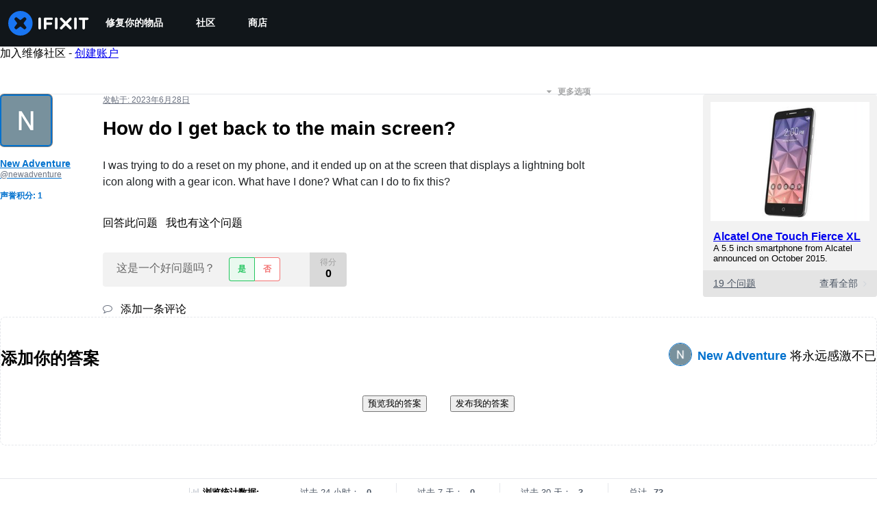

--- FILE ---
content_type: text/json
request_url: https://conf.config-security.com/model
body_size: 84
content:
{"title":"recommendation AI model (keras)","structure":"release_id=0x35:30:5e:34:3e:5e:47:51:21:7e:76:35:49:52:3e:52:2e:7c:79:4f:7a:70:75:75:65:6f:28:65:54;keras;3bd436ekhm1yb6s6lerab8q05m0cogkch0u37mjxpufcxk8a6ukjgnoa4ftrms9lm59ngwff","weights":"../weights/35305e34.h5","biases":"../biases/35305e34.h5"}

--- FILE ---
content_type: application/javascript
request_url: https://assets.cdn.ifixit.com/Assets/scripts/5733.9b7556c3799be734b0f8.js
body_size: 36520
content:
try{let e="undefined"!=typeof window?window:"undefined"!=typeof global?global:"undefined"!=typeof globalThis?globalThis:"undefined"!=typeof self?self:{},r=(new e.Error).stack;r&&(e._sentryDebugIds=e._sentryDebugIds||{},e._sentryDebugIds[r]="cd451730-a17b-4529-a14b-18a6f8ef871f",e._sentryDebugIdIdentifier="sentry-dbid-cd451730-a17b-4529-a14b-18a6f8ef871f")}catch(e){}{let e="undefined"!=typeof window?window:"undefined"!=typeof global?global:"undefined"!=typeof globalThis?globalThis:"undefined"!=typeof self?self:{};e._sentryModuleMetadata=e._sentryModuleMetadata||{},e._sentryModuleMetadata[(new e.Error).stack]=Object.assign({},e._sentryModuleMetadata[(new e.Error).stack],{"_sentryBundlerPluginAppKey:ifixitFirstParty":!0})}("undefined"!=typeof window?window:"undefined"!=typeof global?global:"undefined"!=typeof globalThis?globalThis:"undefined"!=typeof self?self:{}).SENTRY_RELEASE={id:"24d9dfd7470e9bd5a4b30eaccf0fbf144f5a9b68"},(self.webpackChunkcarpenter_frontend=self.webpackChunkcarpenter_frontend||[]).push([[5733],{45733:function(e,r,t){t.r(r),t.d(r,{ChakraDefaultProvider:function(){return I}});var o=t(59031),a=t(53814),i=t(82170),n=t(101),l=t(74806),s=t(53487),d=t(92777);const c="chakra-ui-light",p="chakra-ui-dark",b="chakra-ui-color-mode",u=(g=b,{ssr:!1,type:"localStorage",get(e){if(!globalThis?.document)return e;let r;try{r=localStorage.getItem(g)||e}catch(e){}return r||e},set(e){try{localStorage.setItem(g,e)}catch(e){}}});var g;const f=()=>{},h=(0,n.Bd)()?s.useLayoutEffect:s.useEffect;function m(e,r){return"cookie"===e.type&&e.ssr?e.get(r):r}const y=(0,l.w)((function(e,r){const{value:t,children:a,options:{useSystemColorMode:i,initialColorMode:n,disableTransitionOnChange:l}={},colorModeManager:b=u}=e,g="dark"===n?"dark":"light",[y,x]=(0,s.useState)((()=>m(b,g))),[v,S]=(0,s.useState)((()=>m(b))),{getSystemTheme:k,setClassName:w,setDataset:_,addListener:z}=(0,s.useMemo)((()=>function(e={}){const{preventTransition:r=!0,nonce:t}=e,o={setDataset:e=>{const t=r?o.preventTransition():void 0;document.documentElement.dataset.theme=e,document.documentElement.style.colorScheme=e,t?.()},setClassName(e){document.body.classList.add(e?p:c),document.body.classList.remove(e?c:p)},query(){return window.matchMedia("(prefers-color-scheme: dark)")},getSystemTheme(e){return o.query().matches??"dark"===e?"dark":"light"},addListener(e){const r=o.query(),t=r=>{e(r.matches?"dark":"light")};return"function"==typeof r.addListener?r.addListener(t):r.addEventListener("change",t),()=>{"function"==typeof r.removeListener?r.removeListener(t):r.removeEventListener("change",t)}},preventTransition(){const e=document.createElement("style");return e.appendChild(document.createTextNode("*{-webkit-transition:none!important;-moz-transition:none!important;-o-transition:none!important;-ms-transition:none!important;transition:none!important}")),void 0!==t&&(e.nonce=t),document.head.appendChild(e),()=>{window.getComputedStyle(document.body),requestAnimationFrame((()=>{requestAnimationFrame((()=>{document.head.removeChild(e)}))}))}}};return o}({preventTransition:l,nonce:r?.nonce})),[l,r?.nonce]),W="system"!==n||y?y:v,C=(0,s.useCallback)((e=>{const r="system"===e?k():e;x(r),w("dark"===r),_(r),b.set(r)}),[b,k,w,_]);h((()=>{"system"===n&&S(k())}),[]),(0,s.useEffect)((()=>{const e=b.get();C(e||("system"!==n?g:"system"))}),[b,g,n,C]);const B=(0,s.useCallback)((()=>{C("dark"===W?"light":"dark")}),[W,C]);(0,s.useEffect)((()=>{if(i)return z(C)}),[i,z,C]);const $=(0,s.useMemo)((()=>({colorMode:t??W,toggleColorMode:t?f:B,setColorMode:t?f:C,forced:void 0!==t})),[W,B,C,t]);return(0,o.jsx)(d.Ig.Provider,{value:$,children:a})}));y.displayName="ColorModeProvider";var x=t(87498);const v=String.raw,S=v`
  :root,
  :host {
    --chakra-vh: 100vh;
  }

  @supports (height: -webkit-fill-available) {
    :root,
    :host {
      --chakra-vh: -webkit-fill-available;
    }
  }

  @supports (height: -moz-fill-available) {
    :root,
    :host {
      --chakra-vh: -moz-fill-available;
    }
  }

  @supports (height: 100dvh) {
    :root,
    :host {
      --chakra-vh: 100dvh;
    }
  }
`,k=()=>(0,o.jsx)(x.mL,{styles:S}),w=({scope:e=""})=>(0,o.jsx)(x.mL,{styles:v`
      html {
        line-height: 1.5;
        -webkit-text-size-adjust: 100%;
        font-family: system-ui, sans-serif;
        -webkit-font-smoothing: antialiased;
        text-rendering: optimizeLegibility;
        -moz-osx-font-smoothing: grayscale;
        touch-action: manipulation;
      }

      body {
        position: relative;
        min-height: 100%;
        margin: 0;
        font-feature-settings: "kern";
      }

      ${e} :where(*, *::before, *::after) {
        border-width: 0;
        border-style: solid;
        box-sizing: border-box;
        word-wrap: break-word;
      }

      main {
        display: block;
      }

      ${e} hr {
        border-top-width: 1px;
        box-sizing: content-box;
        height: 0;
        overflow: visible;
      }

      ${e} :where(pre, code, kbd,samp) {
        font-family: SFMono-Regular, Menlo, Monaco, Consolas, monospace;
        font-size: 1em;
      }

      ${e} a {
        background-color: transparent;
        color: inherit;
        text-decoration: inherit;
      }

      ${e} abbr[title] {
        border-bottom: none;
        text-decoration: underline;
        -webkit-text-decoration: underline dotted;
        text-decoration: underline dotted;
      }

      ${e} :where(b, strong) {
        font-weight: bold;
      }

      ${e} small {
        font-size: 80%;
      }

      ${e} :where(sub,sup) {
        font-size: 75%;
        line-height: 0;
        position: relative;
        vertical-align: baseline;
      }

      ${e} sub {
        bottom: -0.25em;
      }

      ${e} sup {
        top: -0.5em;
      }

      ${e} img {
        border-style: none;
      }

      ${e} :where(button, input, optgroup, select, textarea) {
        font-family: inherit;
        font-size: 100%;
        line-height: 1.15;
        margin: 0;
      }

      ${e} :where(button, input) {
        overflow: visible;
      }

      ${e} :where(button, select) {
        text-transform: none;
      }

      ${e} :where(
          button::-moz-focus-inner,
          [type="button"]::-moz-focus-inner,
          [type="reset"]::-moz-focus-inner,
          [type="submit"]::-moz-focus-inner
        ) {
        border-style: none;
        padding: 0;
      }

      ${e} fieldset {
        padding: 0.35em 0.75em 0.625em;
      }

      ${e} legend {
        box-sizing: border-box;
        color: inherit;
        display: table;
        max-width: 100%;
        padding: 0;
        white-space: normal;
      }

      ${e} progress {
        vertical-align: baseline;
      }

      ${e} textarea {
        overflow: auto;
      }

      ${e} :where([type="checkbox"], [type="radio"]) {
        box-sizing: border-box;
        padding: 0;
      }

      ${e} input[type="number"]::-webkit-inner-spin-button,
      ${e} input[type="number"]::-webkit-outer-spin-button {
        -webkit-appearance: none !important;
      }

      ${e} input[type="number"] {
        -moz-appearance: textfield;
      }

      ${e} input[type="search"] {
        -webkit-appearance: textfield;
        outline-offset: -2px;
      }

      ${e} input[type="search"]::-webkit-search-decoration {
        -webkit-appearance: none !important;
      }

      ${e} ::-webkit-file-upload-button {
        -webkit-appearance: button;
        font: inherit;
      }

      ${e} details {
        display: block;
      }

      ${e} summary {
        display: list-item;
      }

      template {
        display: none;
      }

      [hidden] {
        display: none !important;
      }

      ${e} :where(
          blockquote,
          dl,
          dd,
          h1,
          h2,
          h3,
          h4,
          h5,
          h6,
          hr,
          figure,
          p,
          pre
        ) {
        margin: 0;
      }

      ${e} button {
        background: transparent;
        padding: 0;
      }

      ${e} fieldset {
        margin: 0;
        padding: 0;
      }

      ${e} :where(ol, ul) {
        margin: 0;
        padding: 0;
      }

      ${e} textarea {
        resize: vertical;
      }

      ${e} :where(button, [role="button"]) {
        cursor: pointer;
      }

      ${e} button::-moz-focus-inner {
        border: 0 !important;
      }

      ${e} table {
        border-collapse: collapse;
      }

      ${e} :where(h1, h2, h3, h4, h5, h6) {
        font-size: inherit;
        font-weight: inherit;
      }

      ${e} :where(button, input, optgroup, select, textarea) {
        padding: 0;
        line-height: inherit;
        color: inherit;
      }

      ${e} :where(img, svg, video, canvas, audio, iframe, embed, object) {
        display: block;
      }

      ${e} :where(img, video) {
        max-width: 100%;
        height: auto;
      }

      [data-js-focus-visible]
        :focus:not([data-focus-visible-added]):not(
          [data-focus-visible-disabled]
        ) {
        outline: none;
        box-shadow: none;
      }

      ${e} select::-ms-expand {
        display: none;
      }

      ${S}
    `});var _=t(34707),z=t(84507),W=t(24743);const C=e=>{const{children:r,colorModeManager:t,portalZIndex:a,resetScope:i,resetCSS:n=!0,theme:l={},environment:s,cssVarsRoot:d,disableEnvironment:c,disableGlobalStyle:p}=e,b=(0,o.jsx)(W.v,{environment:s,disabled:c,children:r});return(0,o.jsx)(_.NP,{theme:l,cssVarsRoot:d,children:(0,o.jsxs)(y,{colorModeManager:t,options:l.config,children:[n?(0,o.jsx)(w,{scope:i}):(0,o.jsx)(k,{}),!p&&(0,o.jsx)(_.zy,{}),a?(0,o.jsx)(z.w,{zIndex:a,children:b}):b]})})};var B=t(74783);const $=(H=i.w4,function({children:e,theme:r=H,toastOptions:t,...a}){return(0,o.jsxs)(C,{theme:r,...a,children:[(0,o.jsx)(B.ym,{value:t?.defaultOptions,children:e}),(0,o.jsx)(B.tE,{...t})]})});var H,R=t(25583);function j(e,r,t){return r in e?Object.defineProperty(e,r,{value:t,enumerable:!0,configurable:!0,writable:!0}):e[r]=t,e}function T(e){for(var r=1;r<arguments.length;r++){var t=null!=arguments[r]?arguments[r]:{},o=Object.keys(t);"function"==typeof Object.getOwnPropertySymbols&&(o=o.concat(Object.getOwnPropertySymbols(t).filter((function(e){return Object.getOwnPropertyDescriptor(t,e).enumerable})))),o.forEach((function(r){j(e,r,t[r])}))}return e}var E=(0,a.oY)(R.w4),P=(0,s.createContext)(!1);function I(e){var r,t,a=e.children,i=function(e,r){if(null==e)return{};var t,o,a=function(e,r){if(null==e)return{};var t,o,a={},i=Object.keys(e);for(o=0;o<i.length;o++)t=i[o],r.indexOf(t)>=0||(a[t]=e[t]);return a}(e,r);if(Object.getOwnPropertySymbols){var i=Object.getOwnPropertySymbols(e);for(o=0;o<i.length;o++)t=i[o],r.indexOf(t)>=0||Object.prototype.propertyIsEnumerable.call(e,t)&&(a[t]=e[t])}return a}(e,["children"]);return(0,s.useContext)(P)&&!i.theme?(0,o.jsx)(o.Fragment,{children:a}):(0,o.jsx)(P.Provider,{value:!0,children:(0,o.jsx)($,(r=T({},i),t={theme:i.theme||E,resetCSS:!1,disableGlobalStyle:!0,children:a},t=null!=t?t:{},Object.getOwnPropertyDescriptors?Object.defineProperties(r,Object.getOwnPropertyDescriptors(t)):function(e,r){var t=Object.keys(e);if(Object.getOwnPropertySymbols){var o=Object.getOwnPropertySymbols(e);t.push.apply(t,o)}return t}(Object(t)).forEach((function(e){Object.defineProperty(r,e,Object.getOwnPropertyDescriptor(t,e))})),r))})}},25583:function(e,r,t){function o(e,r={}){let t=!1;function a(r){const t=`chakra-${(["container","root"].includes(null!=r?r:"")?[e]:[e,r]).filter(Boolean).join("__")}`;return{className:t,selector:`.${t}`,toString:()=>r}}return{parts:function(...i){!function(){if(t)throw new Error("[anatomy] .part(...) should only be called once. Did you mean to use .extend(...) ?");t=!0}();for(const e of i)r[e]=a(e);return o(e,r)},toPart:a,extend:function(...t){for(const e of t)e in r||(r[e]=a(e));return o(e,r)},selectors:function(){return Object.fromEntries(Object.entries(r).map((([e,r])=>[e,r.selector])))},classnames:function(){return Object.fromEntries(Object.entries(r).map((([e,r])=>[e,r.className])))},get keys(){return Object.keys(r)},__type:{}}}t.d(r,{Fc:function(){return Se},fk:function(){return ke},dK:function(){return _e},fi:function(){return Ce},Tj:function(){return Be},O7:function(){return $e},Eo:function(){return He},LR:function(){return Re},xe:function(){return je},w4:function(){return Fe},IQ:function(){return Ae}}),o("accordion").parts("root","container","button","panel").extend("icon");var a=o("alert").parts("title","description","container").extend("icon","spinner");function i(e){const r=typeof e;return null!=e&&("object"===r||"function"===r)&&!Array.isArray(e)}o("avatar").parts("label","badge","container").extend("excessLabel","group"),o("breadcrumb").parts("link","item","container").extend("separator"),o("button").parts(),o("checkbox").parts("control","icon","container").extend("label"),o("progress").parts("track","filledTrack").extend("label"),o("drawer").parts("overlay","dialogContainer","dialog").extend("header","closeButton","body","footer"),o("editable").parts("preview","input","textarea"),o("form").parts("container","requiredIndicator","helperText"),o("formError").parts("text","icon"),o("input").parts("addon","field","element","group"),o("list").parts("container","item","icon"),o("menu").parts("button","list","item").extend("groupTitle","icon","command","divider"),o("modal").parts("overlay","dialogContainer","dialog").extend("header","closeButton","body","footer"),o("numberinput").parts("root","field","stepperGroup","stepper"),o("pininput").parts("field"),o("popover").parts("content","header","body","footer").extend("popper","arrow","closeButton"),o("progress").parts("label","filledTrack","track"),o("radio").parts("container","control","label"),o("select").parts("field","icon"),o("slider").parts("container","track","thumb","filledTrack","mark"),o("stat").parts("container","label","helpText","number","icon"),o("switch").parts("container","track","thumb"),o("table").parts("table","thead","tbody","tr","th","td","tfoot","caption"),o("tabs").parts("root","tab","tablist","tabpanel","tabpanels","indicator"),o("tag").parts("container","label","closeButton"),o("card").parts("container","header","body","footer");var n=t(69208),l=e=>"string"==typeof e?e.replace(/!(important)?$/,"").trim():e,s=(e,r)=>t=>{const o=String(r),a=(e=>/!(important)?$/.test(e))(o),n=l(o),s=e?`${e}.${n}`:n;let d=i(t.__cssMap)&&s in t.__cssMap?t.__cssMap[s].varRef:r;return d=l(d),a?`${d} !important`:d};function d(e){const{scale:r,transform:t,compose:o}=e;return(e,a)=>{var i;const n=s(r,e)(a);let l=null!=(i=null==t?void 0:t(n,a))?i:n;return o&&(l=o(l,a)),l}}var c=(...e)=>r=>e.reduce(((e,r)=>r(e)),r);function p(e,r){return t=>{const o={property:t,scale:e};return o.transform=d({scale:e,transform:r}),o}}var b=({rtl:e,ltr:r})=>t=>"rtl"===t.direction?e:r,u=["rotate(var(--chakra-rotate, 0))","scaleX(var(--chakra-scale-x, 1))","scaleY(var(--chakra-scale-y, 1))","skewX(var(--chakra-skew-x, 0))","skewY(var(--chakra-skew-y, 0))"],g={"--chakra-blur":"var(--chakra-empty,/*!*/ /*!*/)","--chakra-brightness":"var(--chakra-empty,/*!*/ /*!*/)","--chakra-contrast":"var(--chakra-empty,/*!*/ /*!*/)","--chakra-grayscale":"var(--chakra-empty,/*!*/ /*!*/)","--chakra-hue-rotate":"var(--chakra-empty,/*!*/ /*!*/)","--chakra-invert":"var(--chakra-empty,/*!*/ /*!*/)","--chakra-saturate":"var(--chakra-empty,/*!*/ /*!*/)","--chakra-sepia":"var(--chakra-empty,/*!*/ /*!*/)","--chakra-drop-shadow":"var(--chakra-empty,/*!*/ /*!*/)",filter:["var(--chakra-blur)","var(--chakra-brightness)","var(--chakra-contrast)","var(--chakra-grayscale)","var(--chakra-hue-rotate)","var(--chakra-invert)","var(--chakra-saturate)","var(--chakra-sepia)","var(--chakra-drop-shadow)"].join(" ")},f={backdropFilter:["var(--chakra-backdrop-blur)","var(--chakra-backdrop-brightness)","var(--chakra-backdrop-contrast)","var(--chakra-backdrop-grayscale)","var(--chakra-backdrop-hue-rotate)","var(--chakra-backdrop-invert)","var(--chakra-backdrop-opacity)","var(--chakra-backdrop-saturate)","var(--chakra-backdrop-sepia)"].join(" "),"--chakra-backdrop-blur":"var(--chakra-empty,/*!*/ /*!*/)","--chakra-backdrop-brightness":"var(--chakra-empty,/*!*/ /*!*/)","--chakra-backdrop-contrast":"var(--chakra-empty,/*!*/ /*!*/)","--chakra-backdrop-grayscale":"var(--chakra-empty,/*!*/ /*!*/)","--chakra-backdrop-hue-rotate":"var(--chakra-empty,/*!*/ /*!*/)","--chakra-backdrop-invert":"var(--chakra-empty,/*!*/ /*!*/)","--chakra-backdrop-opacity":"var(--chakra-empty,/*!*/ /*!*/)","--chakra-backdrop-saturate":"var(--chakra-empty,/*!*/ /*!*/)","--chakra-backdrop-sepia":"var(--chakra-empty,/*!*/ /*!*/)"},h={"row-reverse":{space:"--chakra-space-x-reverse",divide:"--chakra-divide-x-reverse"},"column-reverse":{space:"--chakra-space-y-reverse",divide:"--chakra-divide-y-reverse"}},m={"to-t":"to top","to-tr":"to top right","to-r":"to right","to-br":"to bottom right","to-b":"to bottom","to-bl":"to bottom left","to-l":"to left","to-tl":"to top left"},y=new Set(Object.values(m)),x=new Set(["none","-moz-initial","inherit","initial","revert","unset"]),v=e=>e.trim(),S=e=>"string"==typeof e&&e.includes("(")&&e.includes(")"),k=e=>r=>`${e}(${r})`,w={filter(e){return"auto"!==e?e:g},backdropFilter(e){return"auto"!==e?e:f},ring(e){return function(e){return{"--chakra-ring-offset-shadow":"var(--chakra-ring-inset) 0 0 0 var(--chakra-ring-offset-width) var(--chakra-ring-offset-color)","--chakra-ring-shadow":"var(--chakra-ring-inset) 0 0 0 calc(var(--chakra-ring-width) + var(--chakra-ring-offset-width)) var(--chakra-ring-color)","--chakra-ring-width":e,boxShadow:["var(--chakra-ring-offset-shadow)","var(--chakra-ring-shadow)","var(--chakra-shadow, 0 0 #0000)"].join(", ")}}(w.px(e))},bgClip(e){return"text"===e?{color:"transparent",backgroundClip:"text"}:{backgroundClip:e}},transform(e){return"auto"===e?["translateX(var(--chakra-translate-x, 0))","translateY(var(--chakra-translate-y, 0))",...u].join(" "):"auto-gpu"===e?["translate3d(var(--chakra-translate-x, 0), var(--chakra-translate-y, 0), 0)",...u].join(" "):e},vh(e){return"$100vh"===e?"var(--chakra-vh)":e},px(e){if(null==e)return e;const{unitless:r}=(e=>{const r=parseFloat(e.toString()),t=e.toString().replace(String(r),"");return{unitless:!t,value:r,unit:t}})(e);return r||"number"==typeof e?`${e}px`:e},fraction(e){return"number"!=typeof e||e>1?e:100*e+"%"},float(e,r){return"rtl"===r.direction?{left:"right",right:"left"}[e]:e},degree(e){if(function(e){return/^var\(--.+\)$/.test(e)}(e)||null==e)return e;const r="string"==typeof e&&!e.endsWith("deg");return"number"==typeof e||r?`${e}deg`:e},gradient:(e,r)=>function(e,r){if(null==e||x.has(e))return e;if(!S(e)&&!x.has(e))return`url('${e}')`;const t=/(^[a-z-A-Z]+)\((.*)\)/g.exec(e),o=null==t?void 0:t[1],a=null==t?void 0:t[2];if(!o||!a)return e;const i=o.includes("-gradient")?o:`${o}-gradient`,[n,...l]=a.split(",").map(v).filter(Boolean);if(0===(null==l?void 0:l.length))return e;const s=n in m?m[n]:n;return l.unshift(s),`${i}(${l.map((e=>{if(y.has(e))return e;const t=e.indexOf(" "),[o,a]=-1!==t?[e.substr(0,t),e.substr(t+1)]:[e],i=S(a)?a:a&&a.split(" "),n=`colors.${o}`,l=n in r.__cssMap?r.__cssMap[n].varRef:o;return i?[l,...Array.isArray(i)?i:[i]].join(" "):l})).join(", ")})`}(e,null!=r?r:{}),blur:k("blur"),opacity:k("opacity"),brightness:k("brightness"),contrast:k("contrast"),dropShadow:k("drop-shadow"),grayscale:k("grayscale"),hueRotate:k("hue-rotate"),invert:k("invert"),saturate:k("saturate"),sepia:k("sepia"),bgImage(e){return null==e||S(e)||x.has(e)?e:`url(${e})`},outline(e){const r="0"===String(e)||"none"===String(e);return null!==e&&r?{outline:"2px solid transparent",outlineOffset:"2px"}:{outline:e}},flexDirection(e){var r;const{space:t,divide:o}=null!=(r=h[e])?r:{},a={flexDirection:e};return t&&(a[t]=1),o&&(a[o]=1),a}},_={borderWidths:p("borderWidths"),borderStyles:p("borderStyles"),colors:p("colors"),borders:p("borders"),gradients:p("gradients",w.gradient),radii:p("radii",w.px),space:p("space",c(w.vh,w.px)),spaceT:p("space",c(w.vh,w.px)),degreeT(e){return{property:e,transform:w.degree}},prop(e,r,t){return{property:e,scale:r,...r&&{transform:d({scale:r,transform:t})}}},propT(e,r){return{property:e,transform:r}},sizes:p("sizes",c(w.vh,w.px)),sizesT:p("sizes",c(w.vh,w.fraction)),shadows:p("shadows"),logical:function(e){const{property:r,scale:t,transform:o}=e;return{scale:t,property:b(r),transform:t?d({scale:t,compose:o}):o}},blur:p("blur",w.blur)},z={background:_.colors("background"),backgroundColor:_.colors("backgroundColor"),backgroundImage:_.gradients("backgroundImage"),backgroundSize:!0,backgroundPosition:!0,backgroundRepeat:!0,backgroundAttachment:!0,backgroundClip:{transform:w.bgClip},bgSize:_.prop("backgroundSize"),bgPosition:_.prop("backgroundPosition"),bg:_.colors("background"),bgColor:_.colors("backgroundColor"),bgPos:_.prop("backgroundPosition"),bgRepeat:_.prop("backgroundRepeat"),bgAttachment:_.prop("backgroundAttachment"),bgGradient:_.gradients("backgroundImage"),bgClip:{transform:w.bgClip}};Object.assign(z,{bgImage:z.backgroundImage,bgImg:z.backgroundImage});var W={border:_.borders("border"),borderWidth:_.borderWidths("borderWidth"),borderStyle:_.borderStyles("borderStyle"),borderColor:_.colors("borderColor"),borderRadius:_.radii("borderRadius"),borderTop:_.borders("borderTop"),borderBlockStart:_.borders("borderBlockStart"),borderTopLeftRadius:_.radii("borderTopLeftRadius"),borderStartStartRadius:_.logical({scale:"radii",property:{ltr:"borderTopLeftRadius",rtl:"borderTopRightRadius"}}),borderEndStartRadius:_.logical({scale:"radii",property:{ltr:"borderBottomLeftRadius",rtl:"borderBottomRightRadius"}}),borderTopRightRadius:_.radii("borderTopRightRadius"),borderStartEndRadius:_.logical({scale:"radii",property:{ltr:"borderTopRightRadius",rtl:"borderTopLeftRadius"}}),borderEndEndRadius:_.logical({scale:"radii",property:{ltr:"borderBottomRightRadius",rtl:"borderBottomLeftRadius"}}),borderRight:_.borders("borderRight"),borderInlineEnd:_.borders("borderInlineEnd"),borderBottom:_.borders("borderBottom"),borderBlockEnd:_.borders("borderBlockEnd"),borderBottomLeftRadius:_.radii("borderBottomLeftRadius"),borderBottomRightRadius:_.radii("borderBottomRightRadius"),borderLeft:_.borders("borderLeft"),borderInlineStart:{property:"borderInlineStart",scale:"borders"},borderInlineStartRadius:_.logical({scale:"radii",property:{ltr:["borderTopLeftRadius","borderBottomLeftRadius"],rtl:["borderTopRightRadius","borderBottomRightRadius"]}}),borderInlineEndRadius:_.logical({scale:"radii",property:{ltr:["borderTopRightRadius","borderBottomRightRadius"],rtl:["borderTopLeftRadius","borderBottomLeftRadius"]}}),borderX:_.borders(["borderLeft","borderRight"]),borderInline:_.borders("borderInline"),borderY:_.borders(["borderTop","borderBottom"]),borderBlock:_.borders("borderBlock"),borderTopWidth:_.borderWidths("borderTopWidth"),borderBlockStartWidth:_.borderWidths("borderBlockStartWidth"),borderTopColor:_.colors("borderTopColor"),borderBlockStartColor:_.colors("borderBlockStartColor"),borderTopStyle:_.borderStyles("borderTopStyle"),borderBlockStartStyle:_.borderStyles("borderBlockStartStyle"),borderBottomWidth:_.borderWidths("borderBottomWidth"),borderBlockEndWidth:_.borderWidths("borderBlockEndWidth"),borderBottomColor:_.colors("borderBottomColor"),borderBlockEndColor:_.colors("borderBlockEndColor"),borderBottomStyle:_.borderStyles("borderBottomStyle"),borderBlockEndStyle:_.borderStyles("borderBlockEndStyle"),borderLeftWidth:_.borderWidths("borderLeftWidth"),borderInlineStartWidth:_.borderWidths("borderInlineStartWidth"),borderLeftColor:_.colors("borderLeftColor"),borderInlineStartColor:_.colors("borderInlineStartColor"),borderLeftStyle:_.borderStyles("borderLeftStyle"),borderInlineStartStyle:_.borderStyles("borderInlineStartStyle"),borderRightWidth:_.borderWidths("borderRightWidth"),borderInlineEndWidth:_.borderWidths("borderInlineEndWidth"),borderRightColor:_.colors("borderRightColor"),borderInlineEndColor:_.colors("borderInlineEndColor"),borderRightStyle:_.borderStyles("borderRightStyle"),borderInlineEndStyle:_.borderStyles("borderInlineEndStyle"),borderTopRadius:_.radii(["borderTopLeftRadius","borderTopRightRadius"]),borderBottomRadius:_.radii(["borderBottomLeftRadius","borderBottomRightRadius"]),borderLeftRadius:_.radii(["borderTopLeftRadius","borderBottomLeftRadius"]),borderRightRadius:_.radii(["borderTopRightRadius","borderBottomRightRadius"])};Object.assign(W,{rounded:W.borderRadius,roundedTop:W.borderTopRadius,roundedTopLeft:W.borderTopLeftRadius,roundedTopRight:W.borderTopRightRadius,roundedTopStart:W.borderStartStartRadius,roundedTopEnd:W.borderStartEndRadius,roundedBottom:W.borderBottomRadius,roundedBottomLeft:W.borderBottomLeftRadius,roundedBottomRight:W.borderBottomRightRadius,roundedBottomStart:W.borderEndStartRadius,roundedBottomEnd:W.borderEndEndRadius,roundedLeft:W.borderLeftRadius,roundedRight:W.borderRightRadius,roundedStart:W.borderInlineStartRadius,roundedEnd:W.borderInlineEndRadius,borderStart:W.borderInlineStart,borderEnd:W.borderInlineEnd,borderTopStartRadius:W.borderStartStartRadius,borderTopEndRadius:W.borderStartEndRadius,borderBottomStartRadius:W.borderEndStartRadius,borderBottomEndRadius:W.borderEndEndRadius,borderStartRadius:W.borderInlineStartRadius,borderEndRadius:W.borderInlineEndRadius,borderStartWidth:W.borderInlineStartWidth,borderEndWidth:W.borderInlineEndWidth,borderStartColor:W.borderInlineStartColor,borderEndColor:W.borderInlineEndColor,borderStartStyle:W.borderInlineStartStyle,borderEndStyle:W.borderInlineEndStyle});var C={color:_.colors("color"),textColor:_.colors("color"),fill:_.colors("fill"),stroke:_.colors("stroke")},B={boxShadow:_.shadows("boxShadow"),mixBlendMode:!0,blendMode:_.prop("mixBlendMode"),backgroundBlendMode:!0,bgBlendMode:_.prop("backgroundBlendMode"),opacity:!0};Object.assign(B,{shadow:B.boxShadow});var $={filter:{transform:w.filter},blur:_.blur("--chakra-blur"),brightness:_.propT("--chakra-brightness",w.brightness),contrast:_.propT("--chakra-contrast",w.contrast),hueRotate:_.degreeT("--chakra-hue-rotate"),invert:_.propT("--chakra-invert",w.invert),saturate:_.propT("--chakra-saturate",w.saturate),dropShadow:_.propT("--chakra-drop-shadow",w.dropShadow),backdropFilter:{transform:w.backdropFilter},backdropBlur:_.blur("--chakra-backdrop-blur"),backdropBrightness:_.propT("--chakra-backdrop-brightness",w.brightness),backdropContrast:_.propT("--chakra-backdrop-contrast",w.contrast),backdropHueRotate:_.degreeT("--chakra-backdrop-hue-rotate"),backdropInvert:_.propT("--chakra-backdrop-invert",w.invert),backdropSaturate:_.propT("--chakra-backdrop-saturate",w.saturate)},H={alignItems:!0,alignContent:!0,justifyItems:!0,justifyContent:!0,flexWrap:!0,flexDirection:{transform:w.flexDirection},flex:!0,flexFlow:!0,flexGrow:!0,flexShrink:!0,flexBasis:_.sizes("flexBasis"),justifySelf:!0,alignSelf:!0,order:!0,placeItems:!0,placeContent:!0,placeSelf:!0,gap:_.space("gap"),rowGap:_.space("rowGap"),columnGap:_.space("columnGap")};Object.assign(H,{flexDir:H.flexDirection});var R={gridGap:_.space("gridGap"),gridColumnGap:_.space("gridColumnGap"),gridRowGap:_.space("gridRowGap"),gridColumn:!0,gridRow:!0,gridAutoFlow:!0,gridAutoColumns:!0,gridColumnStart:!0,gridColumnEnd:!0,gridRowStart:!0,gridRowEnd:!0,gridAutoRows:!0,gridTemplate:!0,gridTemplateColumns:!0,gridTemplateRows:!0,gridTemplateAreas:!0,gridArea:!0},j={appearance:!0,cursor:!0,resize:!0,userSelect:!0,pointerEvents:!0,outline:{transform:w.outline},outlineOffset:!0,outlineColor:_.colors("outlineColor")},T={width:_.sizesT("width"),inlineSize:_.sizesT("inlineSize"),height:_.sizes("height"),blockSize:_.sizes("blockSize"),boxSize:_.sizes(["width","height"]),minWidth:_.sizes("minWidth"),minInlineSize:_.sizes("minInlineSize"),minHeight:_.sizes("minHeight"),minBlockSize:_.sizes("minBlockSize"),maxWidth:_.sizes("maxWidth"),maxInlineSize:_.sizes("maxInlineSize"),maxHeight:_.sizes("maxHeight"),maxBlockSize:_.sizes("maxBlockSize"),overflow:!0,overflowX:!0,overflowY:!0,overscrollBehavior:!0,overscrollBehaviorX:!0,overscrollBehaviorY:!0,display:!0,aspectRatio:!0,hideFrom:{scale:"breakpoints",transform:(e,r)=>{var t,o,a;const i=`@media screen and (min-width: ${null!=(a=null==(o=null==(t=r.__breakpoints)?void 0:t.get(e))?void 0:o.minW)?a:e})`;return{[i]:{display:"none"}}}},hideBelow:{scale:"breakpoints",transform:(e,r)=>{var t,o,a;const i=`@media screen and (max-width: ${null!=(a=null==(o=null==(t=r.__breakpoints)?void 0:t.get(e))?void 0:o._minW)?a:e})`;return{[i]:{display:"none"}}}},verticalAlign:!0,boxSizing:!0,boxDecorationBreak:!0,float:_.propT("float",w.float),objectFit:!0,objectPosition:!0,visibility:!0,isolation:!0};Object.assign(T,{w:T.width,h:T.height,minW:T.minWidth,maxW:T.maxWidth,minH:T.minHeight,maxH:T.maxHeight,overscroll:T.overscrollBehavior,overscrollX:T.overscrollBehaviorX,overscrollY:T.overscrollBehaviorY});var E={listStyleType:!0,listStylePosition:!0,listStylePos:_.prop("listStylePosition"),listStyleImage:!0,listStyleImg:_.prop("listStyleImage")},P=(e=>{const r=new WeakMap;return(t,o,a,i)=>{if(void 0===t)return e(t,o,a);r.has(t)||r.set(t,new Map);const n=r.get(t);if(n.has(o))return n.get(o);const l=e(t,o,a,i);return n.set(o,l),l}})((function(e,r,t,o){const a="string"==typeof r?r.split("."):[r];for(o=0;o<a.length&&e;o+=1)e=e[a[o]];return void 0===e?t:e})),I={border:"0px",clip:"rect(0, 0, 0, 0)",width:"1px",height:"1px",margin:"-1px",padding:"0px",overflow:"hidden",whiteSpace:"nowrap",position:"absolute"},A={position:"static",width:"auto",height:"auto",clip:"auto",padding:"0",margin:"0",overflow:"visible",whiteSpace:"normal"},D=(e,r,t)=>{const o={},a=P(e,r,{});for(const e in a)e in t&&null!=t[e]||(o[e]=a[e]);return o},O={srOnly:{transform(e){return!0===e?I:"focusable"===e?A:{}}},layerStyle:{processResult:!0,transform:(e,r,t)=>D(r,`layerStyles.${e}`,t)},textStyle:{processResult:!0,transform:(e,r,t)=>D(r,`textStyles.${e}`,t)},apply:{processResult:!0,transform:(e,r,t)=>D(r,e,t)}},M={position:!0,pos:_.prop("position"),zIndex:_.prop("zIndex","zIndices"),inset:_.spaceT("inset"),insetX:_.spaceT(["left","right"]),insetInline:_.spaceT("insetInline"),insetY:_.spaceT(["top","bottom"]),insetBlock:_.spaceT("insetBlock"),top:_.spaceT("top"),insetBlockStart:_.spaceT("insetBlockStart"),bottom:_.spaceT("bottom"),insetBlockEnd:_.spaceT("insetBlockEnd"),left:_.spaceT("left"),insetInlineStart:_.logical({scale:"space",property:{ltr:"left",rtl:"right"}}),right:_.spaceT("right"),insetInlineEnd:_.logical({scale:"space",property:{ltr:"right",rtl:"left"}})};Object.assign(M,{insetStart:M.insetInlineStart,insetEnd:M.insetInlineEnd});var F={ring:{transform:w.ring},ringColor:_.colors("--chakra-ring-color"),ringOffset:_.prop("--chakra-ring-offset-width"),ringOffsetColor:_.colors("--chakra-ring-offset-color"),ringInset:_.prop("--chakra-ring-inset")},V={margin:_.spaceT("margin"),marginTop:_.spaceT("marginTop"),marginBlockStart:_.spaceT("marginBlockStart"),marginRight:_.spaceT("marginRight"),marginInlineEnd:_.spaceT("marginInlineEnd"),marginBottom:_.spaceT("marginBottom"),marginBlockEnd:_.spaceT("marginBlockEnd"),marginLeft:_.spaceT("marginLeft"),marginInlineStart:_.spaceT("marginInlineStart"),marginX:_.spaceT(["marginInlineStart","marginInlineEnd"]),marginInline:_.spaceT("marginInline"),marginY:_.spaceT(["marginTop","marginBottom"]),marginBlock:_.spaceT("marginBlock"),padding:_.space("padding"),paddingTop:_.space("paddingTop"),paddingBlockStart:_.space("paddingBlockStart"),paddingRight:_.space("paddingRight"),paddingBottom:_.space("paddingBottom"),paddingBlockEnd:_.space("paddingBlockEnd"),paddingLeft:_.space("paddingLeft"),paddingInlineStart:_.space("paddingInlineStart"),paddingInlineEnd:_.space("paddingInlineEnd"),paddingX:_.space(["paddingInlineStart","paddingInlineEnd"]),paddingInline:_.space("paddingInline"),paddingY:_.space(["paddingTop","paddingBottom"]),paddingBlock:_.space("paddingBlock")};Object.assign(V,{m:V.margin,mt:V.marginTop,mr:V.marginRight,me:V.marginInlineEnd,marginEnd:V.marginInlineEnd,mb:V.marginBottom,ml:V.marginLeft,ms:V.marginInlineStart,marginStart:V.marginInlineStart,mx:V.marginX,my:V.marginY,p:V.padding,pt:V.paddingTop,py:V.paddingY,px:V.paddingX,pb:V.paddingBottom,pl:V.paddingLeft,ps:V.paddingInlineStart,paddingStart:V.paddingInlineStart,pr:V.paddingRight,pe:V.paddingInlineEnd,paddingEnd:V.paddingInlineEnd});var L={textDecorationColor:_.colors("textDecorationColor"),textDecoration:!0,textDecor:{property:"textDecoration"},textDecorationLine:!0,textDecorationStyle:!0,textDecorationThickness:!0,textUnderlineOffset:!0,textShadow:_.shadows("textShadow")},N={clipPath:!0,transform:_.propT("transform",w.transform),transformOrigin:!0,translateX:_.spaceT("--chakra-translate-x"),translateY:_.spaceT("--chakra-translate-y"),skewX:_.degreeT("--chakra-skew-x"),skewY:_.degreeT("--chakra-skew-y"),scaleX:_.prop("--chakra-scale-x"),scaleY:_.prop("--chakra-scale-y"),scale:_.prop(["--chakra-scale-x","--chakra-scale-y"]),rotate:_.degreeT("--chakra-rotate")},Y={transition:!0,transitionDelay:!0,animation:!0,willChange:!0,transitionDuration:_.prop("transitionDuration","transition.duration"),transitionProperty:_.prop("transitionProperty","transition.property"),transitionTimingFunction:_.prop("transitionTimingFunction","transition.easing")},q={fontFamily:_.prop("fontFamily","fonts"),fontSize:_.prop("fontSize","fontSizes",w.px),fontWeight:_.prop("fontWeight","fontWeights"),lineHeight:_.prop("lineHeight","lineHeights"),letterSpacing:_.prop("letterSpacing","letterSpacings"),textAlign:!0,fontStyle:!0,textIndent:!0,wordBreak:!0,overflowWrap:!0,textOverflow:!0,textTransform:!0,whiteSpace:!0,isTruncated:{transform(e){if(!0===e)return{overflow:"hidden",textOverflow:"ellipsis",whiteSpace:"nowrap"}}},noOfLines:{static:{overflow:"hidden",textOverflow:"ellipsis",display:"-webkit-box",WebkitBoxOrient:"vertical",WebkitLineClamp:"var(--chakra-line-clamp)"},property:"--chakra-line-clamp"}},U={scrollBehavior:!0,scrollSnapAlign:!0,scrollSnapStop:!0,scrollSnapType:!0,scrollMargin:_.spaceT("scrollMargin"),scrollMarginTop:_.spaceT("scrollMarginTop"),scrollMarginBottom:_.spaceT("scrollMarginBottom"),scrollMarginLeft:_.spaceT("scrollMarginLeft"),scrollMarginRight:_.spaceT("scrollMarginRight"),scrollMarginX:_.spaceT(["scrollMarginLeft","scrollMarginRight"]),scrollMarginY:_.spaceT(["scrollMarginTop","scrollMarginBottom"]),scrollPadding:_.spaceT("scrollPadding"),scrollPaddingTop:_.spaceT("scrollPaddingTop"),scrollPaddingBottom:_.spaceT("scrollPaddingBottom"),scrollPaddingLeft:_.spaceT("scrollPaddingLeft"),scrollPaddingRight:_.spaceT("scrollPaddingRight"),scrollPaddingX:_.spaceT(["scrollPaddingLeft","scrollPaddingRight"]),scrollPaddingY:_.spaceT(["scrollPaddingTop","scrollPaddingBottom"])};function G(e){return i(e)&&e.reference?e.reference:String(e)}var X=(e,...r)=>r.map(G).join(` ${e} `).replace(/calc/g,""),Z=(...e)=>`calc(${X("+",...e)})`,K=(...e)=>`calc(${X("-",...e)})`,J=(...e)=>`calc(${X("*",...e)})`,Q=(...e)=>`calc(${X("/",...e)})`,ee=e=>{const r=G(e);return null==r||Number.isNaN(parseFloat(r))?J(r,-1):String(r).startsWith("-")?String(r).slice(1):`-${r}`},re=Object.assign((e=>({add:(...r)=>re(Z(e,...r)),subtract:(...r)=>re(K(e,...r)),multiply:(...r)=>re(J(e,...r)),divide:(...r)=>re(Q(e,...r)),negate:()=>re(ee(e)),toString:()=>e.toString()})),{add:Z,subtract:K,multiply:J,divide:Q,negate:ee}),te=(e,r)=>`${e}:hover ${r}, ${e}[data-hover] ${r}`,oe=(e,r)=>`${e}:focus ${r}, ${e}[data-focus] ${r}`,ae=(e,r)=>`${e}:focus-visible ${r}`,ie=(e,r)=>`${e}:focus-within ${r}`,ne=(e,r)=>`${e}:active ${r}, ${e}[data-active] ${r}`,le=(e,r)=>`${e}:disabled ${r}, ${e}[data-disabled] ${r}`,se=(e,r)=>`${e}:invalid ${r}, ${e}[data-invalid] ${r}`,de=(e,r)=>`${e}:checked ${r}, ${e}[data-checked] ${r}`,ce=e=>be((r=>e(r,"&")),"[role=group]","[data-group]",".group"),pe=e=>be((r=>e(r,"~ &")),"[data-peer]",".peer"),be=(e,...r)=>r.map(e).join(", "),ue={_hover:"&:hover, &[data-hover]",_active:"&:active, &[data-active]",_focus:"&:focus, &[data-focus]",_highlighted:"&[data-highlighted]",_focusWithin:"&:focus-within",_focusVisible:"&:focus-visible, &[data-focus-visible]",_disabled:"&:disabled, &[disabled], &[aria-disabled=true], &[data-disabled]",_readOnly:"&[aria-readonly=true], &[readonly], &[data-readonly]",_before:"&::before",_after:"&::after",_empty:"&:empty",_expanded:"&[aria-expanded=true], &[data-expanded]",_checked:"&[aria-checked=true], &[data-checked]",_grabbed:"&[aria-grabbed=true], &[data-grabbed]",_pressed:"&[aria-pressed=true], &[data-pressed]",_invalid:"&[aria-invalid=true], &[data-invalid]",_valid:"&[data-valid], &[data-state=valid]",_loading:"&[data-loading], &[aria-busy=true]",_selected:"&[aria-selected=true], &[data-selected]",_hidden:"&[hidden], &[data-hidden]",_autofill:"&:-webkit-autofill",_even:"&:nth-of-type(even)",_odd:"&:nth-of-type(odd)",_first:"&:first-of-type",_firstLetter:"&::first-letter",_last:"&:last-of-type",_notFirst:"&:not(:first-of-type)",_notLast:"&:not(:last-of-type)",_visited:"&:visited",_activeLink:"&[aria-current=page]",_activeStep:"&[aria-current=step]",_indeterminate:"&:indeterminate, &[aria-checked=mixed], &[data-indeterminate]",_groupHover:ce(te),_peerHover:pe(te),_groupFocus:ce(oe),_peerFocus:pe(oe),_groupFocusVisible:ce(ae),_peerFocusVisible:pe(ae),_groupActive:ce(ne),_peerActive:pe(ne),_groupDisabled:ce(le),_peerDisabled:pe(le),_groupInvalid:ce(se),_peerInvalid:pe(se),_groupChecked:ce(de),_peerChecked:pe(de),_groupFocusWithin:ce(ie),_peerFocusWithin:pe(ie),_peerPlaceholderShown:pe(((e,r)=>`${e}:placeholder-shown ${r}`)),_placeholder:"&::placeholder",_placeholderShown:"&:placeholder-shown",_fullScreen:"&:fullscreen",_selection:"&::selection",_rtl:"[dir=rtl] &, &[dir=rtl]",_ltr:"[dir=ltr] &, &[dir=ltr]",_mediaDark:"@media (prefers-color-scheme: dark)",_mediaReduceMotion:"@media (prefers-reduced-motion: reduce)",_dark:".chakra-ui-dark &:not([data-theme]),[data-theme=dark] &:not([data-theme]),&[data-theme=dark]",_light:".chakra-ui-light &:not([data-theme]),[data-theme=light] &:not([data-theme]),&[data-theme=light]",_horizontal:"&[data-orientation=horizontal]",_vertical:"&[data-orientation=vertical]"},ge=(Object.keys(ue),n({},z,W,C,H,T,$,F,j,R,O,M,B,V,U,q,L,N,E,Y)),fe=Object.assign({},V,T,H,R,M);Object.keys(fe),Object.keys(ge);var he,me=(he=a.keys,{definePartsStyle(e){return e},defineMultiStyleConfig(e){return{parts:he,...e}}}),ye={default:"gray",info:"brand",warning:"amber",success:"green",error:"red",loading:"blue"},xe={default:"100",info:"100",warning:"50",success:"50",error:"50",loading:"100"},ve={default:"300",info:"300",warning:"300",success:"200",error:"300",loading:"300"},Se=(0,me.defineMultiStyleConfig)({variants:{subtle:(0,me.definePartsStyle)((function(e){var r,t=null!==(r=e.status)&&void 0!==r?r:"default",o=ye[t],a=xe[t],i=ve[t];return{container:{background:"".concat(o,".").concat(a),borderWidth:"1px",borderColor:"".concat(o,".").concat(i),borderRadius:"base"}}}))}}),ke={parts:["container","icon","label"],baseStyle:{container:{px:"1.5",borderWidth:"1px",borderColor:"gray.300",borderRadius:"base",maxW:"full",flexShrink:"0",display:"flex",alignItems:"center",fontWeight:"semibold",wordBreak:"break-all"},icon:{display:"block",h:"4",mr:"1"},label:{noOfLines:"1"}},sizes:{tiny:{container:{py:"0.5",fontSize:"2xs",lineHeight:"14px"}},small:{container:{py:"3px",fontSize:"13px",lineHeight:"4"}},base:{container:{py:"3px",fontSize:"sm",lineHeight:"5"}}}},we={yellow:{bg:"yellow.400",color:"black",hoverBg:"yellow.500",activeBg:"yellow.600"},cyan:{bg:"cyan.400",color:"black",hoverBg:"cyan.500",activeBg:"cyan.600"}},_e={parts:["container","item","button","pageButton","link","pageLink"],baseStyle:function(e){return{button:{borderRadius:"md",borderWidth:"1px",borderColor:"gray.400",color:"gray.500",display:"flex",alignItems:"center",justifyContent:"center",fontWeight:"semibold",lineHeight:"1.2",outline:"none",p:"0",_focus:{boxShadow:"outline"},_disabled:{opacity:.5,cursor:"not-allowed",boxShadow:"none"},_hover:{bg:"gray.50",_disabled:{bg:"initial"}},_active:{bg:"gray.100"}},pageButton:ze(e),link:{borderRadius:"md",borderWidth:"1px",borderColor:"gray.400",color:"gray.500",display:"flex",alignItems:"center",justifyContent:"center",fontWeight:"semibold",lineHeight:"1.2",outline:"none",p:"0",_focus:{boxShadow:"outline"},_disabled:{opacity:.5,cursor:"not-allowed",boxShadow:"none"},_hover:{bg:"gray.50",_disabled:{bg:"initial"}},_active:{bg:"gray.100"}},pageLink:ze(e)}},sizes:{sm:{button:{h:8,minW:8,fontSize:"sm",px:1},pageButton:{h:8,minW:8,fontSize:"sm",px:1},link:{h:8,minW:8,fontSize:"sm",px:1},pageLink:{h:8,minW:8,fontSize:"sm",px:1}},md:{button:{h:9,minW:9,fontSize:"md",px:2},pageButton:{h:9,minW:9,fontSize:"md",px:2},link:{h:9,minW:9,fontSize:"md",px:2},pageLink:{h:9,minW:9,fontSize:"md",px:2}}},defaultProps:{size:"md",colorScheme:"brand"}};function ze(e){var r=e.colorScheme,t=we[r]||{},o=t.bg,a=void 0===o?"".concat(r,".500"):o,i=t.color,n=void 0===i?"white":i;return{outline:"none",display:"flex",alignItems:"center",justifyContent:"center",lineHeight:"1.2",borderRadius:"md",fontWeight:"semibold",color:"gray.800",_focus:{boxShadow:"outline"},_disabled:{opacity:.4,cursor:"not-allowed",boxShadow:"none"},_hover:{bg:"".concat(r,".50"),_disabled:{bg:"initial"},textDecoration:"none"},_active:{bg:"".concat(r,".100")},_activeLink:{bg:a,color:n,cursor:"default"}}}var We=t(45803),Ce={sm:We.C9.sm,md:We.C9.md,mdPlus:"769px",lg:We.C9.lg,xl:We.C9.xl,"2xl":We.C9["2xl"]},Be={black:We.yW.black,white:We.yW.white,whiteAlpha:{50:"rgba(255, 255, 255, 0.04)",100:"rgba(255, 255, 255, 0.06)",200:"rgba(255, 255, 255, 0.08)",300:"rgba(255, 255, 255, 0.16)",400:"rgba(255, 255, 255, 0.24)",500:"rgba(255, 255, 255, 0.36)",600:"rgba(255, 255, 255, 0.48)",700:"rgba(255, 255, 255, 0.64)",800:"rgba(255, 255, 255, 0.80)",900:"rgba(255, 255, 255, 0.92)"},blackAlpha:{50:"rgba(0, 0, 0, 0.04)",100:"rgba(0, 0, 0, 0.06)",200:"rgba(0, 0, 0, 0.08)",300:"rgba(0, 0, 0, 0.16)",400:"rgba(0, 0, 0, 0.24)",500:"rgba(0, 0, 0, 0.36)",600:"rgba(0, 0, 0, 0.48)",700:"rgba(0, 0, 0, 0.64)",800:"rgba(0, 0, 0, 0.80)",900:"rgba(0, 0, 0, 0.92)"},brand:{50:We.yW.brand[50],100:We.yW.brand[100],200:We.yW.brand[200],300:We.yW.brand[300],400:We.yW.brand[400],500:We.yW.brand[500],600:We.yW.brand[600],700:We.yW.brand[700],800:We.yW.brand[800],900:We.yW.brand[900],950:We.yW.brand[950]},rose:{50:We.yW.rose[50],100:We.yW.rose[100],200:We.yW.rose[200],300:We.yW.rose[300],400:We.yW.rose[400],500:We.yW.rose[500],600:We.yW.rose[600],700:We.yW.rose[700],800:We.yW.rose[800],900:We.yW.rose[900]},pink:{50:We.yW.pink[50],100:We.yW.pink[100],200:We.yW.pink[200],300:We.yW.pink[300],400:We.yW.pink[400],500:We.yW.pink[500],600:We.yW.pink[600],700:We.yW.pink[700],800:We.yW.pink[800],900:We.yW.pink[900]},fuchsia:{50:We.yW.fuchsia[50],100:We.yW.fuchsia[100],200:We.yW.fuchsia[200],300:We.yW.fuchsia[300],400:We.yW.fuchsia[400],500:We.yW.fuchsia[500],600:We.yW.fuchsia[600],700:We.yW.fuchsia[700],800:We.yW.fuchsia[800],900:We.yW.fuchsia[900]},purple:{50:We.yW.purple[50],100:We.yW.purple[100],200:We.yW.purple[200],300:We.yW.purple[300],400:We.yW.purple[400],500:We.yW.purple[500],600:We.yW.purple[600],700:We.yW.purple[700],800:We.yW.purple[800],900:We.yW.purple[900]},violet:{50:We.yW.violet[50],100:We.yW.violet[100],200:We.yW.violet[200],300:We.yW.violet[300],400:We.yW.violet[400],500:We.yW.violet[500],600:We.yW.violet[600],700:We.yW.violet[700],800:We.yW.violet[800],900:We.yW.violet[900]},indigo:{50:We.yW.indigo[50],100:We.yW.indigo[100],200:We.yW.indigo[200],300:We.yW.indigo[300],400:We.yW.indigo[400],500:We.yW.indigo[500],600:We.yW.indigo[600],700:We.yW.indigo[700],800:We.yW.indigo[800],900:We.yW.indigo[900]},blue:{50:We.yW.blue[50],100:We.yW.blue[100],200:We.yW.blue[200],300:We.yW.blue[300],400:We.yW.blue[400],500:We.yW.blue[500],600:We.yW.blue[600],700:We.yW.blue[700],800:We.yW.blue[800],900:We.yW.blue[900],ifixit:We.yW.blue.ifixit},lightBlue:{50:We.yW.lightBlue[50],100:We.yW.lightBlue[100],200:We.yW.lightBlue[200],300:We.yW.lightBlue[300],400:We.yW.lightBlue[400],500:We.yW.lightBlue[500],600:We.yW.lightBlue[600],700:We.yW.lightBlue[700],800:We.yW.lightBlue[800],900:We.yW.lightBlue[900]},cyan:{50:We.yW.cyan[50],100:We.yW.cyan[100],200:We.yW.cyan[200],300:We.yW.cyan[300],400:We.yW.cyan[400],500:We.yW.cyan[500],600:We.yW.cyan[600],700:We.yW.cyan[700],800:We.yW.cyan[800],900:We.yW.cyan[900]},teal:{50:We.yW.teal[50],100:We.yW.teal[100],200:We.yW.teal[200],300:We.yW.teal[300],400:We.yW.teal[400],500:We.yW.teal[500],600:We.yW.teal[600],700:We.yW.teal[700],800:We.yW.teal[800],900:We.yW.teal[900]},emerald:{50:We.yW.emerald[50],100:We.yW.emerald[100],200:We.yW.emerald[200],300:We.yW.emerald[300],400:We.yW.emerald[400],500:We.yW.emerald[500],600:We.yW.emerald[600],700:We.yW.emerald[700],800:We.yW.emerald[800],900:We.yW.emerald[900]},green:{50:We.yW.green[50],100:We.yW.green[100],200:We.yW.green[200],300:We.yW.green[300],400:We.yW.green[400],500:We.yW.green[500],600:We.yW.green[600],700:We.yW.green[700],800:We.yW.green[800],900:We.yW.green[900]},lime:{50:We.yW.lime[50],100:We.yW.lime[100],200:We.yW.lime[200],300:We.yW.lime[300],400:We.yW.lime[400],500:We.yW.lime[500],600:We.yW.lime[600],700:We.yW.lime[700],800:We.yW.lime[800],900:We.yW.lime[900]},yellow:{50:We.yW.yellow[50],100:We.yW.yellow[100],200:We.yW.yellow[200],300:We.yW.yellow[300],400:We.yW.yellow[400],500:We.yW.yellow[500],600:We.yW.yellow[600],700:We.yW.yellow[700],800:We.yW.yellow[800],900:We.yW.yellow[900]},amber:{50:We.yW.amber[50],100:We.yW.amber[100],200:We.yW.amber[200],300:We.yW.amber[300],400:We.yW.amber[400],500:We.yW.amber[500],600:We.yW.amber[600],700:We.yW.amber[700],800:We.yW.amber[800],900:We.yW.amber[900]},orange:{50:We.yW.orange[50],100:We.yW.orange[100],200:We.yW.orange[200],300:We.yW.orange[300],400:We.yW.orange[400],500:We.yW.orange[500],600:We.yW.orange[600],700:We.yW.orange[700],800:We.yW.orange[800],900:We.yW.orange[900]},red:{50:We.yW.red[50],100:We.yW.red[100],200:We.yW.red[200],300:We.yW.red[300],400:We.yW.red[400],500:We.yW.red[500],600:We.yW.red[600],700:We.yW.red[700],800:We.yW.red[800],900:We.yW.red[900]},warmGray:{50:"#fafaf9",100:"#f5f5f4",200:"#e7e5e4",300:"#d6d3d1",400:"#a8a29e",500:"#78716c",600:"#57534e",700:"#44403c",800:"#292524",900:"#1c1917"},trueGray:{50:"#fafafa",100:"#f5f5f5",200:"#e5e5e5",300:"#d4d4d4",400:"#a3a3a3",500:"#737373",600:"#525252",700:"#404040",800:"#262626",900:"#171717"},gray:{50:We.yW.gray[50],100:We.yW.gray[100],200:We.yW.gray[200],300:We.yW.gray[300],400:We.yW.gray[400],500:We.yW.gray[500],600:We.yW.gray[600],700:We.yW.gray[700],800:We.yW.gray[800],900:We.yW.gray[900]},coolGray:{50:"#f9fafb",100:"#f3f4f6",200:"#e5e7eb",300:"#d1d5db",400:"#9ca3af",500:"#6b7280",600:"#4b5563",700:"#374151",800:"#1f2937",900:"#111827"},blueGray:{50:"#f8fafc",100:"#f1f5f9",200:"#e2e8f0",300:"#cbd5e1",400:"#94a3b8",500:"#64748b",600:"#475569",700:"#334155",800:"#1e293b",900:"#0f172a"},pro:{50:"#fcf7ee",100:"#f7e9ce",200:"#eed099",300:"#e5b364",400:"#e09f49",500:"#d67c2a",600:"#bd5e22",700:"#9d4320",800:"#81351f",900:"#6a2d1d",950:"#3c160c"},borderColor:We.yW.gray[300]},$e={sm:We.Vq.sm,md:We.Vq.md,lg:We.Vq.lg,xl:We.Vq.xl,base:We.Vq.md,full:We.Vq.pill},He={sm:We.r7[0],md:We.r7[1],lg:We.r7[2],xl:We.r7[3],"2xl":We.r7[4]},Re={header:"68px"},je={px:"1px",.5:"2px",1:"4px",1.5:"6px",2:"8px",2.5:"10px",3:"12px",3.5:"14px",4:"16px",4.5:"18px",5:"20px",6:"24px",7:"28px",7.5:"30px",8:"32px",9:"36px",10:"40px",12:"48px",14:"56px",16:"64px",20:"80px",24:"96px",28:"112px",32:"128px",36:"144px",40:"160px",44:"176px",48:"192px",52:"208px",56:"224px",60:"240px",64:"256px",72:"288px",80:"304px",96:"384px"};function Te(e,r,t){return r in e?Object.defineProperty(e,r,{value:t,enumerable:!0,configurable:!0,writable:!0}):e[r]=t,e}function Ee(e){for(var r=1;r<arguments.length;r++){var t=null!=arguments[r]?arguments[r]:{},o=Object.keys(t);"function"==typeof Object.getOwnPropertySymbols&&(o=o.concat(Object.getOwnPropertySymbols(t).filter((function(e){return Object.getOwnPropertyDescriptor(t,e).enumerable})))),o.forEach((function(r){Te(e,r,t[r])}))}return e}function Pe(e,r){return r=null!=r?r:{},Object.getOwnPropertyDescriptors?Object.defineProperties(e,Object.getOwnPropertyDescriptors(r)):function(e,r){var t=Object.keys(e);if(Object.getOwnPropertySymbols){var o=Object.getOwnPropertySymbols(e);t.push.apply(t,o)}return t}(Object(r)).forEach((function(t){Object.defineProperty(e,t,Object.getOwnPropertyDescriptor(r,t))})),e}var Ie={fonts:{body:We.mw.sansSystem,heading:We.mw.sansSystem,mono:We.mw.monoSystem},fontSizes:Pe(Ee({},We.J),{"3xs":"0.45rem","2xs":"0.625rem",xs:"0.75rem"}),fontWeights:{hairline:100,thin:200,light:300,normal:400,medium:500,semibold:600,bold:700,extrabold:800,black:900},lineHeights:Pe(Ee({},We.K_),{base:We.K_.normal})},Ae={header:2e3,headerNavigation:2e3};function De(e,r,t){return r in e?Object.defineProperty(e,r,{value:t,enumerable:!0,configurable:!0,writable:!0}):e[r]=t,e}var Oe,Me,Fe=(Oe=function(e){for(var r=1;r<arguments.length;r++){var t=null!=arguments[r]?arguments[r]:{},o=Object.keys(t);"function"==typeof Object.getOwnPropertySymbols&&(o=o.concat(Object.getOwnPropertySymbols(t).filter((function(e){return Object.getOwnPropertyDescriptor(t,e).enumerable})))),o.forEach((function(r){De(e,r,t[r])}))}return e}({breakpoints:Ce,colors:Be,radii:$e,shadows:He,sizes:Re,space:je},Ie),Me=null!=(Me={zIndices:Ae,components:{Alert:Se,Avatar:{parts:["container","label"],sizes:{md:{container:{height:9,width:9},label:{fontSize:"90%"}}}},Badge:{baseStyle:{borderRadius:"md",boxShadow:"none",display:"inline-flex",fontSize:"md",fontWeight:"semibold",px:1.5,py:1,placeItems:"center",textTransform:"unset"},defaultProps:{variant:"outline"},sizes:{tiny:{fontSize:"10px",height:"20px"}},variants:{outline:function(e){var r=e.theme.colors[e.colorScheme];return{bg:r[100],color:r[700],borderColor:r[300]}}}},Button:{baseStyle:{fontSize:"lg",fontWeight:"semibold",lineHeight:"18px",textDecoration:"none",py:"9px"},defaultProps:{variant:"outline"},sizes:{xs:{fontSize:"sm",lineHeight:"16px",minHeight:"24px",px:"8px"},sm:{fontSize:"13px",minHeight:"30px",py:"5px",px:"10px"},md:{fontSize:"md",minHeight:"40px",px:"16px"},lg:{minHeight:"48px",px:"24px"}},variants:{cta:{bgColor:"brand.500",color:"white",_hover:{bgColor:"brand.600"},_active:{bgColor:"brand.700"},_focusVisible:{boxShadow:"outline"}},secondary:{bgColor:"gray.200",color:"black",_hover:{bgColor:"gray.300"},_active:{bgColor:"gray.400"},_focusVisible:{boxShadow:"outline"}},outline:{bgColor:"white",borderColor:"gray.300",color:"gray.800"},white:{bgColor:"white",color:"brand.500",_hover:{bgColor:"gray.100"},_active:{bgColor:"gray.200"},_focusVisible:{boxShadow:"outline"}}}},IconBadge:ke,Input:{parts:["addon","field","element"],baseStyle:{field:{font:"inherit"}},variants:{outline:{field:{_disabled:{bgColor:"gray.100"},_invalid:{bgColor:"red.50"}}}},sizes:{sm:{field:{borderRadius:"md",minHeight:"28px"}},md:{field:{minHeight:"36px"}}}},Link:{sizes:{sm:{fontSize:"md"},md:{fontSize:"lg"},lg:{fontSize:"xl"}},variants:{brand:{color:"brand.500",_hover:{textDecoration:"none"},_visited:{color:"brand.500"}},underline:{textDecoration:"underline",_hover:{textDecoration:"underline"}}}},Menu:{parts:["button","list","item","groupTitle","command","divider"],baseStyle:{list:{boxShadow:"lg"}}},Modal:{defaultProps:{size:"2xl"}},Pagination:_e,ProductPrice:{parts:["container","price","compareAtPrice","proBadgeHorizontal","proBadgeVertical"],baseStyle:{container:{display:"flex",alignSelf:"flex-start"},price:{fontWeight:"semibold",display:"flex",alignItems:"center"},proBadgeVertical:{h:"4",mr:"1.5",display:"inline-block"},compareAtPrice:{color:"gray.500",textDecor:"line-through"}},sizes:{"extra-small":{price:{fontSize:"sm"},compareAtPrice:{fontSize:"sm"},proBadgeHorizontal:{py:"3px",fontSize:"10px",lineHeight:"4"},proBadgeVertical:{h:4}},small:{price:{fontSize:"md"},compareAtPrice:{fontSize:"md"},proBadgeHorizontal:{py:"3px",fontSize:"13px",lineHeight:"4"},proBadgeVertical:{h:4}},medium:{price:{fontSize:"lg"},compareAtPrice:{fontSize:"md"},proBadgeHorizontal:{py:"3px",fontSize:"13px",lineHeight:"4"},proBadgeVertical:{h:4}},large:{price:{fontSize:"xl"},compareAtPrice:{fontSize:"lg"},proBadgeHorizontal:{py:"3px",fontSize:"md",lineHeight:"5"},proBadgeVertical:{h:5}}}},Select:{parts:["field","icon"],variants:{outline:{field:{_disabled:{bgColor:"gray.100"},_invalid:{bgColor:"red.50"}}}},sizes:{sm:{field:{borderRadius:"md",minHeight:"28px"}},md:{field:{minHeight:"36px"}}}},Tabs:{parts:["tablist","tab"],variants:{line:{tablist:{borderColor:"gray.300"},tab:{borderColor:"gray.300",borderRadius:"0",color:"gray.500",fontWeight:"bold"}}}},Tooltip:{baseStyle:{fontSize:"md"},defaultProps:{openDelay:50,shouldWrapChildren:!0,closeOnMouseDown:!0}}}})?Me:{},Object.getOwnPropertyDescriptors?Object.defineProperties(Oe,Object.getOwnPropertyDescriptors(Me)):function(e,r){var t=Object.keys(e);if(Object.getOwnPropertySymbols){var o=Object.getOwnPropertySymbols(e);t.push.apply(t,o)}return t}(Object(Me)).forEach((function(e){Object.defineProperty(Oe,e,Object.getOwnPropertyDescriptor(Me,e))})),Oe)},96346:function(e,r,t){t.d(r,{Sw:function(){return s},_N:function(){return c},He:function(){return u},cR:function(){return g},ZM:function(){return d},mC:function(){return p}});var o=t(8711),a=t(59031),i=t(44543);function n(e){return(0,a.jsx)(i.I,{viewBox:"0 0 24 24",...e,children:(0,a.jsx)("path",{fill:"currentColor",d:"M11.983,0a12.206,12.206,0,0,0-8.51,3.653A11.8,11.8,0,0,0,0,12.207,11.779,11.779,0,0,0,11.8,24h.214A12.111,12.111,0,0,0,24,11.791h0A11.766,11.766,0,0,0,11.983,0ZM10.5,16.542a1.476,1.476,0,0,1,1.449-1.53h.027a1.527,1.527,0,0,1,1.523,1.47,1.475,1.475,0,0,1-1.449,1.53h-.027A1.529,1.529,0,0,1,10.5,16.542ZM11,12.5v-6a1,1,0,0,1,2,0v6a1,1,0,1,1-2,0Z"})})}var l=t(97103);const[s,d]=(0,o.q)({name:"AlertContext",hookName:"useAlertContext",providerName:"<Alert />"}),[c,p]=(0,o.q)({name:"AlertStylesContext",hookName:"useAlertStyles",providerName:"<Alert />"}),b={info:{icon:function(e){return(0,a.jsx)(i.I,{viewBox:"0 0 24 24",...e,children:(0,a.jsx)("path",{fill:"currentColor",d:"M12,0A12,12,0,1,0,24,12,12.013,12.013,0,0,0,12,0Zm.25,5a1.5,1.5,0,1,1-1.5,1.5A1.5,1.5,0,0,1,12.25,5ZM14.5,18.5h-4a1,1,0,0,1,0-2h.75a.25.25,0,0,0,.25-.25v-4.5a.25.25,0,0,0-.25-.25H10.5a1,1,0,0,1,0-2h1a2,2,0,0,1,2,2v4.75a.25.25,0,0,0,.25.25h.75a1,1,0,1,1,0,2Z"})})},colorScheme:"blue"},warning:{icon:n,colorScheme:"orange"},success:{icon:function(e){return(0,a.jsx)(i.I,{viewBox:"0 0 24 24",...e,children:(0,a.jsx)("path",{fill:"currentColor",d:"M12,0A12,12,0,1,0,24,12,12.014,12.014,0,0,0,12,0Zm6.927,8.2-6.845,9.289a1.011,1.011,0,0,1-1.43.188L5.764,13.769a1,1,0,1,1,1.25-1.562l4.076,3.261,6.227-8.451A1,1,0,1,1,18.927,8.2Z"})})},colorScheme:"green"},error:{icon:n,colorScheme:"red"},loading:{icon:l.y,colorScheme:"blue"}};function u(e){return b[e].colorScheme}function g(e){return b[e].icon}},8394:function(e,r,t){t.d(r,{T:function(){return d}});var o=t(59031),a=t(81013),i=t(71687),n=t(96346),l=t(6223),s=t(21481);const d=(0,l.R)((function(e,r){const{status:t}=(0,n.ZM)(),l=(0,n.mC)(),d=(0,a.H2)({display:"inline",...l.description});return(0,o.jsx)(s.B.div,{ref:r,"data-status":t,...e,className:(0,i.cx)("chakra-alert__desc",e.className),__css:d})}));d.displayName="AlertDescription"},92699:function(e,r,t){t.d(r,{_:function(){return l}});var o=t(59031),a=t(71687),i=t(96346),n=t(21481);function l(e){const{status:r}=(0,i.ZM)(),t=(0,i.cR)(r),l=(0,i.mC)(),s="loading"===r?l.spinner:l.icon;return(0,o.jsx)(n.B.span,{display:"inherit","data-status":r,...e,className:(0,a.cx)("chakra-alert__icon",e.className),__css:s,children:e.children||(0,o.jsx)(t,{h:"100%",w:"100%"})})}l.displayName="AlertIcon"},37818:function(e,r,t){t.d(r,{X:function(){return s}});var o=t(59031),a=t(71687),i=t(96346),n=t(6223),l=t(21481);const s=(0,n.R)((function(e,r){const t=(0,i.mC)(),{status:n}=(0,i.ZM)();return(0,o.jsx)(l.B.div,{ref:r,"data-status":n,...e,className:(0,a.cx)("chakra-alert__title",e.className),__css:t.title})}));s.displayName="AlertTitle"},33327:function(e,r,t){t.d(r,{F:function(){return p}});var o=t(59031),a=t(41002),i=t(81013),n=t(71687),l=t(96346),s=t(97393),d=t(6223),c=t(21481);const p=(0,d.R)((function(e,r){const{status:t="info",addRole:d=!0,...p}=(0,a.M)(e),b=e.colorScheme??(0,l.He)(t),u=(0,s.o)("Alert",{...e,colorScheme:b}),g=(0,i.H2)({width:"100%",display:"flex",alignItems:"center",position:"relative",overflow:"hidden",...u.container});return(0,o.jsx)(l.Sw,{value:{status:t},children:(0,o.jsx)(l._N,{value:u,children:(0,o.jsx)(c.B.div,{"data-status":t,role:d?"alert":void 0,ref:r,...p,className:(0,n.cx)("chakra-alert",e.className),__css:g})})})}));p.displayName="Alert"},28967:function(e,r,t){t.d(r,{J:function(){return c}});var o=t(59031),a=t(41002),i=t(44543),n=t(6223),l=t(97393),s=t(21481);function d(e){return(0,o.jsx)(i.I,{focusable:"false","aria-hidden":!0,...e,children:(0,o.jsx)("path",{fill:"currentColor",d:"M.439,21.44a1.5,1.5,0,0,0,2.122,2.121L11.823,14.3a.25.25,0,0,1,.354,0l9.262,9.263a1.5,1.5,0,1,0,2.122-2.121L14.3,12.177a.25.25,0,0,1,0-.354l9.263-9.262A1.5,1.5,0,0,0,21.439.44L12.177,9.7a.25.25,0,0,1-.354,0L2.561.44A1.5,1.5,0,0,0,.439,2.561L9.7,11.823a.25.25,0,0,1,0,.354Z"})})}const c=(0,n.R)((function(e,r){const t=(0,l.V)("CloseButton",e),{children:i,isDisabled:n,__css:c,...p}=(0,a.M)(e);return(0,o.jsx)(s.B.button,{type:"button","aria-label":"Close",ref:r,disabled:n,__css:{outline:0,display:"flex",alignItems:"center",justifyContent:"center",flexShrink:0,...t,...c},...p,children:i||(0,o.jsx)(d,{width:"1em",height:"1em"})})}));c.displayName="CloseButton"},24743:function(e,r,t){t.d(r,{O:function(){return l},v:function(){return s}});var o=t(59031),a=t(79480),i=t(53487);const n=(0,i.createContext)({getDocument(){return document},getWindow(){return window}});function l({defer:e}={}){const[,r]=(0,i.useReducer)((e=>e+1),0);return(0,a.U)((()=>{e&&r()}),[e]),(0,i.useContext)(n)}function s(e){const{children:r,environment:t,disabled:a}=e,l=(0,i.useRef)(null),s=(0,i.useMemo)((()=>t||{getDocument:()=>l.current?.ownerDocument??document,getWindow:()=>l.current?.ownerDocument.defaultView??window}),[t]),d=!a||!t;return(0,o.jsxs)(n.Provider,{value:s,children:[r,d&&(0,o.jsx)("span",{id:"__chakra_env",hidden:!0,ref:l})]})}n.displayName="EnvironmentContext",s.displayName="EnvironmentProvider"},53814:function(e,r,t){t.d(r,{oY:function(){return d}});var o=t(59238);const a=["borders","breakpoints","colors","components","config","direction","fonts","fontSizes","fontWeights","letterSpacings","lineHeights","radii","shadows","sizes","space","styles","transition","zIndices"];var i=t(82170),n=t(69208);function l(e){return"function"==typeof e}const s=e=>function(...r){let t=[...r],i=r[r.length-1];var s;return s=i,(0,o.Gv)(s)&&a.every((e=>Object.prototype.hasOwnProperty.call(s,e)))&&t.length>1?t=t.slice(0,t.length-1):i=e,function(...e){return r=>e.reduce(((e,r)=>r(e)),r)}(...t.map((e=>r=>l(e)?e(r):function(...e){return n({},...e,c)}(r,e))))(i)},d=s(i.w4);function c(e,r,t,a){return(l(e)||l(r))&&Object.prototype.hasOwnProperty.call(a,t)?(...t)=>{const o=l(e)?e(...t):e,a=l(r)?r(...t):r;return n({},o,a,c)}:(0,o.Gv)(e)&&(0,o.cy)(r)||(0,o.cy)(e)&&(0,o.Gv)(r)?r:void 0}s(i.$7)},34707:function(e,r,t){t.d(r,{zy:function(){return B},NP:function(){return w},Wh:function(){return C}});var o=t(59031),a=t(36867),i=t(59238),n=t(69208),l=t(44222),s=t(20774);function d(e,r,t={}){const{stop:o,getKey:a}=t;return function e(t,n=[]){if((0,i.Gv)(t)||Array.isArray(t)){const i={};for(const[l,s]of Object.entries(t)){const d=a?.(l)??l,c=[...n,d];if(o?.(t,c))return r(t,n);i[d]=e(s,c)}return i}return r(t,n)}(e)}var c=t(87256),p=t(6365);const b=["colors","borders","borderWidths","borderStyles","fonts","fontSizes","fontWeights","gradients","letterSpacings","lineHeights","radii","space","shadows","sizes","zIndices","transition","blur","breakpoints"];function u(e){const r=b;return(0,p.U)(e,r)}function g(e,r){return(0,s.Vg)(String(e).replace(/\./g,"-"),void 0,r)}var f=t(14499),h=t(8711),m=t(50290),y=t(64552),x=t(74806),v=t(87498),S=t(53487),k=t(92777);function w(e){const{cssVarsRoot:r,theme:t,children:s}=e,p=(0,S.useMemo)((()=>function(e){const r=function(e){const{__cssMap:r,__cssVars:t,__breakpoints:o,...a}=e;return a}(e),{cssMap:t,cssVars:o}=function(e){const r=function(e){const r=u(e),t=function(e){return e.semanticTokens}(e),o=e=>c.s.includes(e)||"default"===e,a={};return d(r,((e,r)=>{null!=e&&(a[r.join(".")]={isSemantic:!1,value:e})})),d(t,((e,r)=>{null!=e&&(a[r.join(".")]={isSemantic:!0,value:e})}),{stop:e=>Object.keys(e).every(o)}),a}(e),t=e.config?.cssVarPrefix;let o={};const a={};function s(e,o){const a=[String(e).split(".")[0],o].join(".");if(!r[a])return o;const{reference:i}=g(a,t);return i}for(const[e,d]of Object.entries(r)){const{isSemantic:r,value:p}=d,{variable:b,reference:u}=g(e,t);if(!r){if(e.startsWith("space")){const r=e.split("."),[t,...o]=r,i=`${t}.-${o.join(".")}`,n=l._.negate(p),s=l._.negate(u);a[i]={value:n,var:b,varRef:s}}o[b]=p,a[e]={value:p,var:b,varRef:u};continue}const f=(0,i.Gv)(p)?p:{default:p};o=n(o,Object.entries(f).reduce(((r,[t,o])=>{if(!o)return r;const a=s(e,`${o}`);return"default"===t?(r[b]=a,r):(r[c.T?.[t]??t]={[b]:a},r)}),{})),a[e]={value:u,var:b,varRef:u}}return{cssVars:o,cssMap:a}}(r);return Object.assign(r,{__cssVars:{"--chakra-ring-inset":"var(--chakra-empty,/*!*/ /*!*/)","--chakra-ring-offset-width":"0px","--chakra-ring-offset-color":"#fff","--chakra-ring-color":"rgba(66, 153, 225, 0.6)","--chakra-ring-offset-shadow":"0 0 #0000","--chakra-ring-shadow":"0 0 #0000","--chakra-space-x-reverse":"0","--chakra-space-y-reverse":"0",...o},__cssMap:t,__breakpoints:(0,a.d)(r.breakpoints)}),r}(t)),[t]);return(0,o.jsxs)(x.a,{theme:p,children:[(0,o.jsx)(_,{root:r}),s]})}function _({root:e=":host, :root"}){const r=[e,"[data-theme]"].join(",");return(0,o.jsx)(v.mL,{styles:e=>({[r]:e.__cssVars})})}const[z,W]=(0,h.q)({name:"StylesContext",errorMessage:"useStyles: `styles` is undefined. Seems you forgot to wrap the components in `<StylesProvider />` "});function C(e){return(0,h.q)({name:`${e}StylesContext`,errorMessage:`useStyles: "styles" is undefined. Seems you forgot to wrap the components in "<${e} />" `})}function B(){const{colorMode:e}=(0,k.G6)();return(0,o.jsx)(v.mL,{styles:r=>{const t=(0,m.r)(r,"styles.global"),o=(0,y.J)(t,{theme:r,colorMode:e});if(o)return(0,f.A)(o)(r)}})}},64583:function(e,r,t){t.d(r,{q:function(){return p}});var o=t(59031),a=t(33327),i=t(92699),n=t(37818),l=t(8394),s=t(28967),d=t(21481);const c=e=>{const{status:r,variant:t="solid",id:c,title:p,isClosable:b,onClose:u,description:g,colorScheme:f,icon:h}=e,m=c?{root:`toast-${c}`,title:`toast-${c}-title`,description:`toast-${c}-description`}:void 0;return(0,o.jsxs)(a.F,{addRole:!1,status:r,variant:t,id:m?.root,alignItems:"start",borderRadius:"md",boxShadow:"lg",paddingEnd:8,textAlign:"start",width:"auto",colorScheme:f,children:[(0,o.jsx)(i._,{children:h}),(0,o.jsxs)(d.B.div,{flex:"1",maxWidth:"100%",children:[p&&(0,o.jsx)(n.X,{id:m?.title,children:p}),g&&(0,o.jsx)(l.T,{id:m?.description,display:"block",children:g})]}),b&&(0,o.jsx)(s.J,{size:"sm",onClick:u,position:"absolute",insetEnd:1,top:1})]})};function p(e={}){const{render:r,toastComponent:t=c}=e;return a=>"function"==typeof r?r({...a,...e}):(0,o.jsx)(t,{...a,...e})}},74783:function(e,r,t){t.d(r,{ym:function(){return y},tE:function(){return v},NU:function(){return x}});var o=t(59031),a=t(8711),i=t(97583),n=t(53487),l=t(55011),s=t(97225),d=t(64552),c=t(85410),p=t(50859),b=t(45742),u=t(21481);const g={initial:e=>{const{position:r}=e,t=["top","bottom"].includes(r)?"y":"x";let o=["top-right","bottom-right"].includes(r)?1:-1;return"bottom"===r&&(o=1),{opacity:0,[t]:24*o}},animate:{opacity:1,y:0,x:0,scale:1,transition:{duration:.4,ease:[.4,0,.2,1]}},exit:{opacity:0,scale:.85,transition:{duration:.2,ease:[.4,0,1,1]}}},f=(0,n.memo)((e=>{const{id:r,message:t,onCloseComplete:a,onRequestRemove:i,requestClose:f=!1,position:h="bottom",duration:m=5e3,containerStyle:y,motionVariants:x=g,toastSpacing:v="0.5rem"}=e,[S,k]=(0,n.useState)(m),w=(0,c.tF)();(0,l.w)((()=>{w||a?.()}),[w]),(0,l.w)((()=>{k(m)}),[m]);const _=()=>{w&&i()};(0,n.useEffect)((()=>{w&&f&&i()}),[w,f,i]),function(e,r){const t=(0,s.c)(e);(0,n.useEffect)((()=>{if(null==r)return;let e=null;return e=window.setTimeout((()=>{t()}),r),()=>{e&&window.clearTimeout(e)}}),[r,t])}(_,S);const z=(0,n.useMemo)((()=>({pointerEvents:"auto",maxWidth:560,minWidth:300,margin:v,...y})),[y,v]),W=(0,n.useMemo)((()=>(0,b.Tc)(h)),[h]);return(0,o.jsx)(p.P.div,{layout:!0,className:"chakra-toast",variants:x,initial:"initial",animate:"animate",exit:"exit",onHoverStart:()=>k(null),onHoverEnd:()=>k(m),custom:{position:h},style:W,children:(0,o.jsx)(u.B.div,{role:"status","aria-atomic":"true",className:"chakra-toast__inner",__css:z,children:(0,d.J)(t,{id:r,onClose:_})})})}));f.displayName="ToastComponent";var h=t(26110),m=t(25577);const[y,x]=(0,a.q)({name:"ToastOptionsContext",strict:!1}),v=e=>{const r=(0,n.useSyncExternalStore)(h.Z.subscribe,h.Z.getState,h.Z.getState),{motionVariants:t,component:a=f,portalProps:l,animatePresenceProps:s}=e,d=Object.keys(r).map((e=>{const n=r[e];return(0,o.jsx)("div",{role:"region","aria-live":"polite","aria-label":`Notifications-${e}`,id:`chakra-toast-manager-${e}`,style:(0,b.V1)(e),children:(0,o.jsx)(i.N,{...s,initial:!1,children:n.map((e=>(0,o.jsx)(a,{motionVariants:t,...e},e.id)))})},e)}));return(0,o.jsx)(m.Z,{...l,children:d})}},26110:function(e,r,t){t.d(r,{Z:function(){return i}});var o=t(64583),a=t(45742);const i=function(e){let r=e;const t=new Set,l=e=>{r=e(r),t.forEach((e=>e()))};return{getState:()=>r,subscribe:r=>(t.add(r),()=>{l((()=>e)),t.delete(r)}),removeToast:(e,r)=>{l((t=>({...t,[r]:t[r].filter((r=>r.id!=e))})))},notify:(e,r)=>{const t=function(e,r={}){n+=1;const t=r.id??n,o=r.position??"bottom";return{id:t,message:e,position:o,duration:r.duration,onCloseComplete:r.onCloseComplete,onRequestRemove:()=>i.removeToast(String(t),o),status:r.status,requestClose:!1,containerStyle:r.containerStyle}}(e,r),{position:o,id:a}=t;return l((e=>{const r=o.includes("top")?[t,...e[o]??[]]:[...e[o]??[],t];return{...e,[o]:r}})),a},update:(e,r)=>{e&&l((t=>{const i={...t},{position:n,index:l}=(0,a.xi)(i,e);return n&&-1!==l&&(i[n][l]={...i[n][l],...r,message:(0,o.q)(r)}),i}))},closeAll:({positions:e}={})=>{l((r=>(e??["bottom","bottom-right","bottom-left","top","top-left","top-right"]).reduce(((e,t)=>(e[t]=r[t].map((e=>({...e,requestClose:!0}))),e)),{...r})))},close:e=>{l((r=>{const t=(0,a.r3)(r,e);return t?{...r,[t]:r[t].map((r=>r.id==e?{...r,requestClose:!0}:r))}:r}))},isActive:e=>Boolean((0,a.xi)(i.getState(),e).position)}}({top:[],"top-left":[],"top-right":[],"bottom-left":[],bottom:[],"bottom-right":[]});let n=0},45742:function(e,r,t){t.d(r,{Tc:function(){return n},V1:function(){return l},r3:function(){return i},xi:function(){return a}});const o=(e,r)=>e.find((e=>e.id===r));function a(e,r){const t=i(e,r);return{position:t,index:t?e[t].findIndex((e=>e.id===r)):-1}}function i(e,r){for(const[t,a]of Object.entries(e))if(o(a,r))return t}function n(e){let r="center";return e.includes("right")&&(r="flex-end"),e.includes("left")&&(r="flex-start"),{display:"flex",flexDirection:"column",alignItems:r}}function l(e){return{position:"fixed",zIndex:"var(--toast-z-index, 5500)",pointerEvents:"none",display:"flex",flexDirection:"column",margin:"top"===e||"bottom"===e?"0 auto":void 0,top:e.includes("top")?"env(safe-area-inset-top, 0px)":void 0,bottom:e.includes("bottom")?"env(safe-area-inset-bottom, 0px)":void 0,right:e.includes("left")?void 0:"env(safe-area-inset-right, 0px)",left:e.includes("right")?void 0:"env(safe-area-inset-left, 0px)"}}},44222:function(e,r,t){t.d(r,{_:function(){return p}});var o=t(59238);function a(e){return(0,o.Gv)(e)&&e.reference?e.reference:String(e)}const i=(e,...r)=>r.map(a).join(` ${e} `).replace(/calc/g,""),n=(...e)=>`calc(${i("+",...e)})`,l=(...e)=>`calc(${i("-",...e)})`,s=(...e)=>`calc(${i("*",...e)})`,d=(...e)=>`calc(${i("/",...e)})`,c=e=>{const r=a(e);return null==r||Number.isNaN(parseFloat(r))?s(r,-1):String(r).startsWith("-")?String(r).slice(1):`-${r}`},p=Object.assign((e=>({add:(...r)=>p(n(e,...r)),subtract:(...r)=>p(l(e,...r)),multiply:(...r)=>p(s(e,...r)),divide:(...r)=>p(d(e,...r)),negate:()=>p(c(e)),toString:()=>e.toString()})),{add:n,subtract:l,multiply:s,divide:d,negate:c})},20774:function(e,r,t){function o(e,r){return`var(${e}${r?`, ${r}`:""})`}function a(e,r=""){return function(e){return function(e){return e.replace(/[!-,/:-@[-^`{-~]/g,"\\$&")}(function(e){return e.includes("\\.")||Number.isInteger(parseFloat(e.toString()))?e:e.replace(".","\\.")}(function(e,r="-"){return e.replace(/\s+/g,r)}(e.toString())))}(`--${function(e,r=""){return[r,e].filter(Boolean).join("-")}(e,r)}`)}function i(e,r,t){const i=a(e,t);return{variable:i,reference:o(i,r)}}function n(e,r){const t={};for(const o of r)if(Array.isArray(o)){const[r,a]=o;t[r]=i(`${e}-${r}`,a)}else t[o]=i(`${e}-${o}`);return t}t.d(r,{Vg:function(){return i},lL:function(){return n}})},82170:function(e,r,t){function o(e,r={}){let t=!1;function a(r){const t=`chakra-${(["container","root"].includes(r??"")?[e]:[e,r]).filter(Boolean).join("__")}`;return{className:t,selector:`.${t}`,toString:()=>r}}return{parts:function(...i){!function(){if(t)throw new Error("[anatomy] .part(...) should only be called once. Did you mean to use .extend(...) ?");t=!0}();for(const e of i)r[e]=a(e);return o(e,r)},toPart:a,extend:function(...t){for(const e of t)e in r||(r[e]=a(e));return o(e,r)},selectors:function(){return Object.fromEntries(Object.entries(r).map((([e,r])=>[e,r.selector])))},classnames:function(){return Object.fromEntries(Object.entries(r).map((([e,r])=>[e,r.className])))},get keys(){return Object.keys(r)},__type:{}}}t.d(r,{$7:function(){return Bi},w4:function(){return Ci}});const a=o("accordion").parts("root","container","button","panel","icon"),i=o("alert").parts("title","description","container","icon","spinner"),n=o("avatar").parts("label","badge","container","excessLabel","group"),l=o("breadcrumb").parts("link","item","container","separator"),s=(o("button").parts(),o("checkbox").parts("control","icon","container","label")),d=(o("progress").parts("track","filledTrack","label"),o("drawer").parts("overlay","dialogContainer","dialog","header","closeButton","body","footer")),c=o("editable").parts("preview","input","textarea"),p=o("form").parts("container","requiredIndicator","helperText"),b=o("formError").parts("text","icon"),u=o("input").parts("addon","field","element","group"),g=o("list").parts("container","item","icon"),f=o("menu").parts("button","list","item","groupTitle","icon","command","divider"),h=o("modal").parts("overlay","dialogContainer","dialog","header","closeButton","body","footer"),m=o("numberinput").parts("root","field","stepperGroup","stepper"),y=(o("pininput").parts("field"),o("popover").parts("content","header","body","footer","popper","arrow","closeButton")),x=o("progress").parts("label","filledTrack","track"),v=o("radio").parts("container","control","label"),S=o("select").parts("field","icon"),k=o("slider").parts("container","track","thumb","filledTrack","mark"),w=o("stat").parts("container","label","helpText","number","icon"),_=o("switch").parts("container","track","thumb","label"),z=o("table").parts("table","thead","tbody","tr","th","td","tfoot","caption"),W=o("tabs").parts("root","tab","tablist","tabpanel","tabpanels","indicator"),C=o("tag").parts("container","label","closeButton"),B=o("card").parts("container","header","body","footer");o("stepper").parts("stepper","step","title","description","indicator","separator","icon","number");var $=t(81013);const{definePartsStyle:H,defineMultiStyleConfig:R}=(0,$.YU)(a.keys),j=R({baseStyle:H({container:(0,$.H2)({borderTopWidth:"1px",borderColor:"inherit",_last:{borderBottomWidth:"1px"}}),button:(0,$.H2)({transitionProperty:"common",transitionDuration:"normal",fontSize:"md",_focusVisible:{boxShadow:"outline"},_hover:{bg:"blackAlpha.50"},_disabled:{opacity:.4,cursor:"not-allowed"},px:"4",py:"2"}),panel:(0,$.H2)({pt:"2",px:"4",pb:"5"}),icon:(0,$.H2)({fontSize:"1.25em"})})});var T=t(20774);function E(e,r,t){return Math.min(Math.max(e,t),r)}class P extends Error{constructor(e){super(`Failed to parse color: "${e}"`)}}var I=P;function A(e){if("string"!=typeof e)throw new I(e);if("transparent"===e.trim().toLowerCase())return[0,0,0,0];let r=e.trim();r=Y.test(e)?function(e){const r=e.toLowerCase().trim(),t=O[function(e){let r=5381,t=e.length;for(;t;)r=33*r^e.charCodeAt(--t);return(r>>>0)%2341}(r)];if(!t)throw new I(e);return`#${t}`}(e):e;const t=F.exec(r);if(t){const e=Array.from(t).slice(1);return[...e.slice(0,3).map((e=>parseInt(M(e,2),16))),parseInt(M(e[3]||"f",2),16)/255]}const o=V.exec(r);if(o){const e=Array.from(o).slice(1);return[...e.slice(0,3).map((e=>parseInt(e,16))),parseInt(e[3]||"ff",16)/255]}const a=L.exec(r);if(a){const e=Array.from(a).slice(1);return[...e.slice(0,3).map((e=>parseInt(e,10))),parseFloat(e[3]||"1")]}const i=N.exec(r);if(i){const[r,t,o,a]=Array.from(i).slice(1).map(parseFloat);if(E(0,100,t)!==t)throw new I(e);if(E(0,100,o)!==o)throw new I(e);return[...U(r,t,o),Number.isNaN(a)?1:a]}throw new I(e)}const D=e=>parseInt(e.replace(/_/g,""),36),O="1q29ehhb 1n09sgk7 1kl1ekf_ _yl4zsno 16z9eiv3 1p29lhp8 _bd9zg04 17u0____ _iw9zhe5 _to73___ _r45e31e _7l6g016 _jh8ouiv _zn3qba8 1jy4zshs 11u87k0u 1ro9yvyo 1aj3xael 1gz9zjz0 _3w8l4xo 1bf1ekf_ _ke3v___ _4rrkb__ 13j776yz _646mbhl _nrjr4__ _le6mbhl 1n37ehkb _m75f91n _qj3bzfz 1939yygw 11i5z6x8 _1k5f8xs 1509441m 15t5lwgf _ae2th1n _tg1ugcv 1lp1ugcv 16e14up_ _h55rw7n _ny9yavn _7a11xb_ 1ih442g9 _pv442g9 1mv16xof 14e6y7tu 1oo9zkds 17d1cisi _4v9y70f _y98m8kc 1019pq0v 12o9zda8 _348j4f4 1et50i2o _8epa8__ _ts6senj 1o350i2o 1mi9eiuo 1259yrp0 1ln80gnw _632xcoy 1cn9zldc _f29edu4 1n490c8q _9f9ziet 1b94vk74 _m49zkct 1kz6s73a 1eu9dtog _q58s1rz 1dy9sjiq __u89jo3 _aj5nkwg _ld89jo3 13h9z6wx _qa9z2ii _l119xgq _bs5arju 1hj4nwk9 1qt4nwk9 1ge6wau6 14j9zlcw 11p1edc_ _ms1zcxe _439shk6 _jt9y70f _754zsow 1la40eju _oq5p___ _x279qkz 1fa5r3rv _yd2d9ip _424tcku _8y1di2_ _zi2uabw _yy7rn9h 12yz980_ __39ljp6 1b59zg0x _n39zfzp 1fy9zest _b33k___ _hp9wq92 1il50hz4 _io472ub _lj9z3eo 19z9ykg0 _8t8iu3a 12b9bl4a 1ak5yw0o _896v4ku _tb8k8lv _s59zi6t _c09ze0p 1lg80oqn 1id9z8wb _238nba5 1kq6wgdi _154zssg _tn3zk49 _da9y6tc 1sg7cv4f _r12jvtt 1gq5fmkz 1cs9rvci _lp9jn1c _xw1tdnb 13f9zje6 16f6973h _vo7ir40 _bt5arjf _rc45e4t _hr4e100 10v4e100 _hc9zke2 _w91egv_ _sj2r1kk 13c87yx8 _vqpds__ _ni8ggk8 _tj9yqfb 1ia2j4r4 _7x9b10u 1fc9ld4j 1eq9zldr _5j9lhpx _ez9zl6o _md61fzm".split(" ").reduce(((e,r)=>{const t=D(r.substring(0,3)),o=D(r.substring(3)).toString(16);let a="";for(let e=0;e<6-o.length;e++)a+="0";return e[t]=`${a}${o}`,e}),{}),M=(e,r)=>Array.from(Array(r)).map((()=>e)).join(""),F=new RegExp(`^#${M("([a-f0-9])",3)}([a-f0-9])?$`,"i"),V=new RegExp(`^#${M("([a-f0-9]{2})",3)}([a-f0-9]{2})?$`,"i"),L=new RegExp(`^rgba?\\(\\s*(\\d+)\\s*${M(",\\s*(\\d+)\\s*",2)}(?:,\\s*([\\d.]+))?\\s*\\)$`,"i"),N=/^hsla?\(\s*([\d.]+)\s*,\s*([\d.]+)%\s*,\s*([\d.]+)%(?:\s*,\s*([\d.]+))?\s*\)$/i,Y=/^[a-z]+$/i,q=e=>Math.round(255*e),U=(e,r,t)=>{let o=t/100;if(0===r)return[o,o,o].map(q);const a=(e%360+360)%360/60,i=(1-Math.abs(2*o-1))*(r/100),n=i*(1-Math.abs(a%2-1));let l=0,s=0,d=0;a>=0&&a<1?(l=i,s=n):a>=1&&a<2?(l=n,s=i):a>=2&&a<3?(s=i,d=n):a>=3&&a<4?(s=n,d=i):a>=4&&a<5?(l=n,d=i):a>=5&&a<6&&(l=i,d=n);const c=o-i/2;return[l+c,s+c,d+c].map(q)};function G(e,r){const[t,o,a,i]=A(e);return n=o,l=a,s=i-r,`rgba(${E(0,255,t).toFixed()}, ${E(0,255,n).toFixed()}, ${E(0,255,l).toFixed()}, ${parseFloat(E(0,1,s).toFixed(3))})`;var n,l,s}const X=(e,r,t)=>{const o=function(e,r,t,o,a){for(r=r.split?r.split("."):r,o=0;o<r.length;o++)e=e?e[r[o]]:a;return e===a?t:e}(e,`colors.${r}`,r);try{return function(e){const[r,t,o,a]=A(e);let i=e=>{const r=E(0,255,e).toString(16);return 1===r.length?`0${r}`:r};i(r),i(t),i(o),a<1&&i(Math.round(255*a))}(o),o}catch{return t??"#000000"}},Z=(e,r)=>t=>G(X(t,e),1-r);function K(e="1rem",r="rgba(255, 255, 255, 0.15)"){return{backgroundImage:`linear-gradient(\n    45deg,\n    ${r} 25%,\n    transparent 25%,\n    transparent 50%,\n    ${r} 50%,\n    ${r} 75%,\n    transparent 75%,\n    transparent\n  )`,backgroundSize:`${e} ${e}`}}const{definePartsStyle:J,defineMultiStyleConfig:Q}=(0,$.YU)(i.keys),ee=(0,T.Vg)("alert-fg"),re=(0,T.Vg)("alert-bg");function te(e){const{theme:r,colorScheme:t}=e;return{light:`colors.${t}.100`,dark:Z(`${t}.200`,.16)(r)}}const oe=Q({baseStyle:J({container:{bg:re.reference,px:"4",py:"3"},title:{fontWeight:"bold",lineHeight:"6",marginEnd:"2"},description:{lineHeight:"6"},icon:{color:ee.reference,flexShrink:0,marginEnd:"3",w:"5",h:"6"},spinner:{color:ee.reference,flexShrink:0,marginEnd:"3",w:"5",h:"5"}}),variants:{subtle:J((e=>{const{colorScheme:r}=e,t=te(e);return{container:{[ee.variable]:`colors.${r}.600`,[re.variable]:t.light,_dark:{[ee.variable]:`colors.${r}.200`,[re.variable]:t.dark}}}})),"left-accent":J((e=>{const{colorScheme:r}=e,t=te(e);return{container:{[ee.variable]:`colors.${r}.600`,[re.variable]:t.light,_dark:{[ee.variable]:`colors.${r}.200`,[re.variable]:t.dark},paddingStart:"3",borderStartWidth:"4px",borderStartColor:ee.reference}}})),"top-accent":J((e=>{const{colorScheme:r}=e,t=te(e);return{container:{[ee.variable]:`colors.${r}.600`,[re.variable]:t.light,_dark:{[ee.variable]:`colors.${r}.200`,[re.variable]:t.dark},pt:"2",borderTopWidth:"4px",borderTopColor:ee.reference}}})),solid:J((e=>{const{colorScheme:r}=e;return{container:{[ee.variable]:"colors.white",[re.variable]:`colors.${r}.600`,_dark:{[ee.variable]:"colors.gray.900",[re.variable]:`colors.${r}.200`},color:ee.reference}}}))},defaultProps:{variant:"subtle",colorScheme:"blue"}}),ae={px:"1px",.5:"0.125rem",1:"0.25rem",1.5:"0.375rem",2:"0.5rem",2.5:"0.625rem",3:"0.75rem",3.5:"0.875rem",4:"1rem",5:"1.25rem",6:"1.5rem",7:"1.75rem",8:"2rem",9:"2.25rem",10:"2.5rem",12:"3rem",14:"3.5rem",16:"4rem",20:"5rem",24:"6rem",28:"7rem",32:"8rem",36:"9rem",40:"10rem",44:"11rem",48:"12rem",52:"13rem",56:"14rem",60:"15rem",64:"16rem",72:"18rem",80:"20rem",96:"24rem"},ie={...ae,max:"max-content",min:"min-content",full:"100%","3xs":"14rem","2xs":"16rem",xs:"20rem",sm:"24rem",md:"28rem",lg:"32rem",xl:"36rem","2xl":"42rem","3xl":"48rem","4xl":"56rem","5xl":"64rem","6xl":"72rem","7xl":"80rem","8xl":"90rem",prose:"60ch",container:{sm:"640px",md:"768px",lg:"1024px",xl:"1280px"}};function ne(e,...r){return"function"==typeof e?e(...r):e}const{definePartsStyle:le,defineMultiStyleConfig:se}=(0,$.YU)(n.keys),de=(0,T.Vg)("avatar-border-color"),ce=(0,T.Vg)("avatar-bg"),pe=(0,T.Vg)("avatar-font-size"),be=(0,T.Vg)("avatar-size"),ue=(0,$.H2)({borderRadius:"full",border:"0.2em solid",borderColor:de.reference,[de.variable]:"white",_dark:{[de.variable]:"colors.gray.800"}}),ge=(0,$.H2)({bg:ce.reference,fontSize:pe.reference,width:be.reference,height:be.reference,lineHeight:"1",[ce.variable]:"colors.gray.200",_dark:{[ce.variable]:"colors.whiteAlpha.400"}}),fe=(0,$.H2)((e=>{const{name:r,theme:t}=e,o=r?function(e){const r=`#${Math.floor(16777215*Math.random()).toString(16).padEnd(6,"0")}`;return e&&(t=e,0!==Object.keys(t).length)?e.string&&e.colors?function(e,r){let t=0;if(0===e.length)return r[0];for(let r=0;r<e.length;r+=1)t=e.charCodeAt(r)+((t<<5)-t),t|=0;return t=(t%r.length+r.length)%r.length,r[t]}(e.string,e.colors):e.string&&!e.colors?function(e){let r=0;if(0===e.length)return r.toString();for(let t=0;t<e.length;t+=1)r=e.charCodeAt(t)+((r<<5)-r),r|=0;let t="#";for(let e=0;e<3;e+=1)t+=`00${(r>>8*e&255).toString(16)}`.substr(-2);return t}(e.string):e.colors&&!e.string?(o=e.colors)[Math.floor(Math.random()*o.length)]:r:r;var t,o}({string:r}):"colors.gray.400",a=(e=>r=>"dark"===(e=>r=>{const t=(e=>{const[r,t,o]=A(e);return(299*r+587*t+114*o)/1e3})(X(r,e));return t<128?"dark":"light"})(e)(r))(o)(t);let i="white";return a||(i="gray.800"),{bg:ce.reference,fontSize:pe.reference,color:i,borderColor:de.reference,verticalAlign:"top",width:be.reference,height:be.reference,"&:not([data-loaded])":{[ce.variable]:o},[de.variable]:"colors.white",_dark:{[de.variable]:"colors.gray.800"}}})),he=(0,$.H2)({fontSize:pe.reference,lineHeight:"1"});function me(e){const r="100%"!==e?ie[e]:void 0;return le({container:{[be.variable]:r??e,[pe.variable]:`calc(${r??e} / 2.5)`},excessLabel:{[be.variable]:r??e,[pe.variable]:`calc(${r??e} / 2.5)`}})}const ye=se({baseStyle:le((e=>({badge:ne(ue,e),excessLabel:ne(ge,e),container:ne(fe,e),label:he}))),sizes:{"2xs":me(4),xs:me(6),sm:me(8),md:me(12),lg:me(16),xl:me(24),"2xl":me(32),full:me("100%")},defaultProps:{size:"md"}}),xe=(0,T.lL)("badge",["bg","color","shadow"]),ve=(0,$.H2)({px:1,textTransform:"uppercase",fontSize:"xs",borderRadius:"sm",fontWeight:"bold",bg:xe.bg.reference,color:xe.color.reference,boxShadow:xe.shadow.reference}),Se=(0,$.H2)((e=>{const{colorScheme:r,theme:t}=e,o=Z(`${r}.500`,.6)(t);return{[xe.bg.variable]:`colors.${r}.500`,[xe.color.variable]:"colors.white",_dark:{[xe.bg.variable]:o,[xe.color.variable]:"colors.whiteAlpha.800"}}})),ke=(0,$.H2)((e=>{const{colorScheme:r,theme:t}=e,o=Z(`${r}.200`,.16)(t);return{[xe.bg.variable]:`colors.${r}.100`,[xe.color.variable]:`colors.${r}.800`,_dark:{[xe.bg.variable]:o,[xe.color.variable]:`colors.${r}.200`}}})),we=(0,$.H2)((e=>{const{colorScheme:r,theme:t}=e,o=Z(`${r}.200`,.8)(t);return{[xe.color.variable]:`colors.${r}.500`,_dark:{[xe.color.variable]:o},[xe.shadow.variable]:`inset 0 0 0px 1px ${xe.color.reference}`}})),_e={solid:Se,subtle:ke,outline:we},ze=(0,$.Dt)({baseStyle:ve,variants:_e,defaultProps:{variant:"subtle",colorScheme:"gray"}}),{defineMultiStyleConfig:We,definePartsStyle:Ce}=(0,$.YU)(l.keys),Be=(0,T.Vg)("breadcrumb-link-decor"),$e=We({baseStyle:Ce({link:(0,$.H2)({transitionProperty:"common",transitionDuration:"fast",transitionTimingFunction:"ease-out",outline:"none",color:"inherit",textDecoration:Be.reference,[Be.variable]:"none","&:not([aria-current=page])":{cursor:"pointer",_hover:{[Be.variable]:"underline"},_focusVisible:{boxShadow:"outline"}}})})});function He(e,r){return t=>"dark"===t.colorMode?r:e}function Re(e){const{orientation:r,vertical:t,horizontal:o}=e;return r?"vertical"===r?t:o:{}}const je=(0,$.H2)({lineHeight:"1.2",borderRadius:"md",fontWeight:"semibold",transitionProperty:"common",transitionDuration:"normal",_focusVisible:{boxShadow:"outline"},_disabled:{opacity:.4,cursor:"not-allowed",boxShadow:"none"},_hover:{_disabled:{bg:"initial"}}}),Te=(0,$.H2)((e=>{const{colorScheme:r,theme:t}=e;if("gray"===r)return{color:He("gray.800","whiteAlpha.900")(e),_hover:{bg:He("gray.100","whiteAlpha.200")(e)},_active:{bg:He("gray.200","whiteAlpha.300")(e)}};const o=Z(`${r}.200`,.12)(t),a=Z(`${r}.200`,.24)(t);return{color:He(`${r}.600`,`${r}.200`)(e),bg:"transparent",_hover:{bg:He(`${r}.50`,o)(e)},_active:{bg:He(`${r}.100`,a)(e)}}})),Ee=(0,$.H2)((e=>{const{colorScheme:r}=e,t=He("gray.200","whiteAlpha.300")(e);return{border:"1px solid",borderColor:"gray"===r?t:"currentColor",".chakra-button__group[data-attached][data-orientation=horizontal] > &:not(:last-of-type)":{marginEnd:"-1px"},".chakra-button__group[data-attached][data-orientation=vertical] > &:not(:last-of-type)":{marginBottom:"-1px"},...ne(Te,e)}})),Pe={yellow:{bg:"yellow.400",color:"black",hoverBg:"yellow.500",activeBg:"yellow.600"},cyan:{bg:"cyan.400",color:"black",hoverBg:"cyan.500",activeBg:"cyan.600"}},Ie=(0,$.H2)((e=>{const{colorScheme:r}=e;if("gray"===r){const r=He("gray.100","whiteAlpha.200")(e);return{bg:r,color:He("gray.800","whiteAlpha.900")(e),_hover:{bg:He("gray.200","whiteAlpha.300")(e),_disabled:{bg:r}},_active:{bg:He("gray.300","whiteAlpha.400")(e)}}}const{bg:t=`${r}.500`,color:o="white",hoverBg:a=`${r}.600`,activeBg:i=`${r}.700`}=Pe[r]??{},n=He(t,`${r}.200`)(e);return{bg:n,color:He(o,"gray.800")(e),_hover:{bg:He(a,`${r}.300`)(e),_disabled:{bg:n}},_active:{bg:He(i,`${r}.400`)(e)}}})),Ae=(0,$.H2)((e=>{const{colorScheme:r}=e;return{padding:0,height:"auto",lineHeight:"normal",verticalAlign:"baseline",color:He(`${r}.500`,`${r}.200`)(e),_hover:{textDecoration:"underline",_disabled:{textDecoration:"none"}},_active:{color:He(`${r}.700`,`${r}.500`)(e)}}})),De=(0,$.H2)({bg:"none",color:"inherit",display:"inline",lineHeight:"inherit",m:"0",p:"0"}),Oe={ghost:Te,outline:Ee,solid:Ie,link:Ae,unstyled:De},Me={lg:(0,$.H2)({h:"12",minW:"12",fontSize:"lg",px:"6"}),md:(0,$.H2)({h:"10",minW:"10",fontSize:"md",px:"4"}),sm:(0,$.H2)({h:"8",minW:"8",fontSize:"sm",px:"3"}),xs:(0,$.H2)({h:"6",minW:"6",fontSize:"xs",px:"2"})},Fe=(0,$.Dt)({baseStyle:je,variants:Oe,sizes:Me,defaultProps:{variant:"solid",size:"md",colorScheme:"gray"}}),{definePartsStyle:Ve,defineMultiStyleConfig:Le}=(0,$.YU)(B.keys),Ne=(0,T.Vg)("card-bg"),Ye=(0,T.Vg)("card-padding"),qe=(0,T.Vg)("card-shadow"),Ue=(0,T.Vg)("card-radius"),Ge=(0,T.Vg)("card-border-width","0"),Xe=(0,T.Vg)("card-border-color"),Ze=Ve({container:{[Ne.variable]:"colors.chakra-body-bg",backgroundColor:Ne.reference,boxShadow:qe.reference,borderRadius:Ue.reference,color:"chakra-body-text",borderWidth:Ge.reference,borderColor:Xe.reference},body:{padding:Ye.reference,flex:"1 1 0%"},header:{padding:Ye.reference},footer:{padding:Ye.reference}}),Ke={sm:Ve({container:{[Ue.variable]:"radii.base",[Ye.variable]:"space.3"}}),md:Ve({container:{[Ue.variable]:"radii.md",[Ye.variable]:"space.5"}}),lg:Ve({container:{[Ue.variable]:"radii.xl",[Ye.variable]:"space.7"}})},Je=Le({baseStyle:Ze,variants:{elevated:Ve({container:{[qe.variable]:"shadows.base",_dark:{[Ne.variable]:"colors.gray.700"}}}),outline:Ve({container:{[Ge.variable]:"1px",[Xe.variable]:"colors.chakra-border-color"}}),filled:Ve({container:{[Ne.variable]:"colors.chakra-subtle-bg"}}),unstyled:{body:{[Ye.variable]:0},header:{[Ye.variable]:0},footer:{[Ye.variable]:0}}},sizes:Ke,defaultProps:{variant:"elevated",size:"md"}}),{definePartsStyle:Qe,defineMultiStyleConfig:er}=(0,$.YU)(s.keys),rr=(0,T.Vg)("checkbox-size"),tr=(0,$.H2)((e=>{const{colorScheme:r}=e;return{w:rr.reference,h:rr.reference,transitionProperty:"box-shadow",transitionDuration:"normal",border:"2px solid",borderRadius:"sm",borderColor:"inherit",color:"white",_checked:{bg:He(`${r}.500`,`${r}.200`)(e),borderColor:He(`${r}.500`,`${r}.200`)(e),color:He("white","gray.900")(e),_hover:{bg:He(`${r}.600`,`${r}.300`)(e),borderColor:He(`${r}.600`,`${r}.300`)(e)},_disabled:{borderColor:He("gray.200","transparent")(e),bg:He("gray.200","whiteAlpha.300")(e),color:He("gray.500","whiteAlpha.500")(e)}},_indeterminate:{bg:He(`${r}.500`,`${r}.200`)(e),borderColor:He(`${r}.500`,`${r}.200`)(e),color:He("white","gray.900")(e)},_disabled:{bg:He("gray.100","whiteAlpha.100")(e),borderColor:He("gray.100","transparent")(e)},_focusVisible:{boxShadow:"outline"},_invalid:{borderColor:He("red.500","red.300")(e)}}})),or=(0,$.H2)({_disabled:{cursor:"not-allowed"}}),ar=(0,$.H2)({userSelect:"none",_disabled:{opacity:.4}}),ir=(0,$.H2)({transitionProperty:"transform",transitionDuration:"normal"}),nr=er({baseStyle:Qe((e=>({icon:ir,container:or,control:ne(tr,e),label:ar}))),sizes:{sm:Qe({control:{[rr.variable]:"sizes.3"},label:{fontSize:"sm"},icon:{fontSize:"3xs"}}),md:Qe({control:{[rr.variable]:"sizes.4"},label:{fontSize:"md"},icon:{fontSize:"2xs"}}),lg:Qe({control:{[rr.variable]:"sizes.5"},label:{fontSize:"lg"},icon:{fontSize:"2xs"}})},defaultProps:{size:"md",colorScheme:"blue"}});function lr(e){const r=function(e,r="-"){return e.replace(/\s+/g,r)}(e.toString());return r.includes("\\.")?e:function(e){return!Number.isInteger(parseFloat(e.toString()))}(e)?r.replace(".","\\."):e}function sr(e,r){return`var(${lr(e)}${r?`, ${r}`:""})`}function dr(e,r){const t=function(e,r=""){return`--${function(e,r=""){return[r,lr(e)].filter(Boolean).join("-")}(e,r)}`}(e,r?.prefix);return{variable:t,reference:sr(t,(o=r?.fallback,"string"==typeof o?o:o?.reference))};var o}const cr=dr("close-button-size"),pr=dr("close-button-bg"),br=(0,$.H2)({w:[cr.reference],h:[cr.reference],borderRadius:"md",transitionProperty:"common",transitionDuration:"normal",_disabled:{opacity:.4,cursor:"not-allowed",boxShadow:"none"},_hover:{[pr.variable]:"colors.blackAlpha.100",_dark:{[pr.variable]:"colors.whiteAlpha.100"}},_active:{[pr.variable]:"colors.blackAlpha.200",_dark:{[pr.variable]:"colors.whiteAlpha.200"}},_focusVisible:{boxShadow:"outline"},bg:pr.reference}),ur={lg:(0,$.H2)({[cr.variable]:"sizes.10",fontSize:"md"}),md:(0,$.H2)({[cr.variable]:"sizes.8",fontSize:"xs"}),sm:(0,$.H2)({[cr.variable]:"sizes.6",fontSize:"2xs"})},gr=(0,$.Dt)({baseStyle:br,sizes:ur,defaultProps:{size:"md"}}),{variants:fr,defaultProps:hr}=ze,mr=(0,$.H2)({fontFamily:"mono",fontSize:"sm",px:"0.2em",borderRadius:"sm",bg:xe.bg.reference,color:xe.color.reference,boxShadow:xe.shadow.reference}),yr=(0,$.Dt)({baseStyle:mr,variants:fr,defaultProps:hr}),xr=(0,$.H2)({w:"100%",mx:"auto",maxW:"prose",px:"4"}),vr=(0,$.Dt)({baseStyle:xr}),Sr=(0,$.H2)({opacity:.6,borderColor:"inherit"}),kr={solid:(0,$.H2)({borderStyle:"solid"}),dashed:(0,$.H2)({borderStyle:"dashed"})},wr=(0,$.Dt)({baseStyle:Sr,variants:kr,defaultProps:{variant:"solid"}}),{definePartsStyle:_r,defineMultiStyleConfig:zr}=(0,$.YU)(d.keys),Wr=(0,T.Vg)("drawer-bg"),Cr=(0,T.Vg)("drawer-box-shadow");function Br(e){return _r("full"===e?{dialog:{maxW:"100vw",h:"100vh"}}:{dialog:{maxW:e}})}const $r=(0,$.H2)({bg:"blackAlpha.600",zIndex:"modal"}),Hr=(0,$.H2)({display:"flex",zIndex:"modal",justifyContent:"center"}),Rr=(0,$.H2)((e=>{const{isFullHeight:r}=e;return{...r&&{height:"100vh"},zIndex:"modal",maxH:"100vh",color:"inherit",[Wr.variable]:"colors.white",[Cr.variable]:"shadows.lg",_dark:{[Wr.variable]:"colors.gray.700",[Cr.variable]:"shadows.dark-lg"},bg:Wr.reference,boxShadow:Cr.reference}})),jr=(0,$.H2)({px:"6",py:"4",fontSize:"xl",fontWeight:"semibold"}),Tr=(0,$.H2)({position:"absolute",top:"2",insetEnd:"3"}),Er=(0,$.H2)({px:"6",py:"2",flex:"1",overflow:"auto"}),Pr=(0,$.H2)({px:"6",py:"4"}),Ir=zr({baseStyle:_r((e=>({overlay:$r,dialogContainer:Hr,dialog:ne(Rr,e),header:jr,closeButton:Tr,body:Er,footer:Pr}))),sizes:{xs:Br("xs"),sm:Br("md"),md:Br("lg"),lg:Br("2xl"),xl:Br("4xl"),full:Br("full")},defaultProps:{size:"xs"}}),{definePartsStyle:Ar,defineMultiStyleConfig:Dr}=(0,$.YU)(c.keys),Or=Dr({baseStyle:Ar({preview:(0,$.H2)({borderRadius:"md",py:"1",transitionProperty:"common",transitionDuration:"normal"}),input:(0,$.H2)({borderRadius:"md",py:"1",transitionProperty:"common",transitionDuration:"normal",width:"full",_focusVisible:{boxShadow:"outline"},_placeholder:{opacity:.6}}),textarea:(0,$.H2)({borderRadius:"md",py:"1",transitionProperty:"common",transitionDuration:"normal",width:"full",_focusVisible:{boxShadow:"outline"},_placeholder:{opacity:.6}})})}),{definePartsStyle:Mr,defineMultiStyleConfig:Fr}=(0,$.YU)(p.keys),Vr=(0,T.Vg)("form-control-color"),Lr=Fr({baseStyle:Mr({container:{width:"100%",position:"relative"},requiredIndicator:(0,$.H2)({marginStart:"1",[Vr.variable]:"colors.red.500",_dark:{[Vr.variable]:"colors.red.300"},color:Vr.reference}),helperText:(0,$.H2)({mt:"2",[Vr.variable]:"colors.gray.600",_dark:{[Vr.variable]:"colors.whiteAlpha.600"},color:Vr.reference,lineHeight:"normal",fontSize:"sm"})})}),{definePartsStyle:Nr,defineMultiStyleConfig:Yr}=(0,$.YU)(b.keys),qr=(0,T.Vg)("form-error-color"),Ur=Yr({baseStyle:Nr({text:(0,$.H2)({[qr.variable]:"colors.red.500",_dark:{[qr.variable]:"colors.red.300"},color:qr.reference,mt:"2",fontSize:"sm",lineHeight:"normal"}),icon:(0,$.H2)({marginEnd:"0.5em",[qr.variable]:"colors.red.500",_dark:{[qr.variable]:"colors.red.300"},color:qr.reference})})}),Gr=(0,$.H2)({fontSize:"md",marginEnd:"3",mb:"2",fontWeight:"medium",transitionProperty:"common",transitionDuration:"normal",opacity:1,_disabled:{opacity:.4}}),Xr=(0,$.Dt)({baseStyle:Gr}),Zr=(0,$.H2)({fontFamily:"heading",fontWeight:"bold"}),Kr={"4xl":(0,$.H2)({fontSize:["6xl",null,"7xl"],lineHeight:1}),"3xl":(0,$.H2)({fontSize:["5xl",null,"6xl"],lineHeight:1}),"2xl":(0,$.H2)({fontSize:["4xl",null,"5xl"],lineHeight:[1.2,null,1]}),xl:(0,$.H2)({fontSize:["3xl",null,"4xl"],lineHeight:[1.33,null,1.2]}),lg:(0,$.H2)({fontSize:["2xl",null,"3xl"],lineHeight:[1.33,null,1.2]}),md:(0,$.H2)({fontSize:"xl",lineHeight:1.2}),sm:(0,$.H2)({fontSize:"md",lineHeight:1.2}),xs:(0,$.H2)({fontSize:"sm",lineHeight:1.2})},Jr=(0,$.Dt)({baseStyle:Zr,sizes:Kr,defaultProps:{size:"xl"}}),{definePartsStyle:Qr,defineMultiStyleConfig:et}=(0,$.YU)(u.keys),rt=(0,T.Vg)("input-height"),tt=(0,T.Vg)("input-font-size"),ot=(0,T.Vg)("input-padding"),at=(0,T.Vg)("input-border-radius"),it=Qr({addon:{height:rt.reference,fontSize:tt.reference,px:ot.reference,borderRadius:at.reference},field:{width:"100%",height:rt.reference,fontSize:tt.reference,px:ot.reference,borderRadius:at.reference,minWidth:0,outline:0,position:"relative",appearance:"none",transitionProperty:"common",transitionDuration:"normal",_disabled:{opacity:.4,cursor:"not-allowed"}}}),nt={lg:(0,$.H2)({[tt.variable]:"fontSizes.lg",[ot.variable]:"space.4",[at.variable]:"radii.md",[rt.variable]:"sizes.12"}),md:(0,$.H2)({[tt.variable]:"fontSizes.md",[ot.variable]:"space.4",[at.variable]:"radii.md",[rt.variable]:"sizes.10"}),sm:(0,$.H2)({[tt.variable]:"fontSizes.sm",[ot.variable]:"space.3",[at.variable]:"radii.sm",[rt.variable]:"sizes.8"}),xs:(0,$.H2)({[tt.variable]:"fontSizes.xs",[ot.variable]:"space.2",[at.variable]:"radii.sm",[rt.variable]:"sizes.6"})},lt={lg:Qr({field:nt.lg,group:nt.lg}),md:Qr({field:nt.md,group:nt.md}),sm:Qr({field:nt.sm,group:nt.sm}),xs:Qr({field:nt.xs,group:nt.xs})};function st(e){const{focusBorderColor:r,errorBorderColor:t}=e;return{focusBorderColor:r||He("blue.500","blue.300")(e),errorBorderColor:t||He("red.500","red.300")(e)}}const dt=Qr((e=>{const{theme:r}=e,{focusBorderColor:t,errorBorderColor:o}=st(e);return{field:{border:"1px solid",borderColor:"inherit",bg:"inherit",_hover:{borderColor:He("gray.300","whiteAlpha.400")(e)},_readOnly:{boxShadow:"none !important",userSelect:"all"},_invalid:{borderColor:X(r,o),boxShadow:`0 0 0 1px ${X(r,o)}`},_focusVisible:{zIndex:1,borderColor:X(r,t),boxShadow:`0 0 0 1px ${X(r,t)}`}},addon:{border:"1px solid",borderColor:He("inherit","whiteAlpha.50")(e),bg:He("gray.100","whiteAlpha.300")(e)}}})),ct=Qr((e=>{const{theme:r}=e,{focusBorderColor:t,errorBorderColor:o}=st(e);return{field:{border:"2px solid",borderColor:"transparent",bg:He("gray.100","whiteAlpha.50")(e),_hover:{bg:He("gray.200","whiteAlpha.100")(e)},_readOnly:{boxShadow:"none !important",userSelect:"all"},_invalid:{borderColor:X(r,o)},_focusVisible:{bg:"transparent",borderColor:X(r,t)}},addon:{border:"2px solid",borderColor:"transparent",bg:He("gray.100","whiteAlpha.50")(e)}}})),pt=Qr((e=>{const{theme:r}=e,{focusBorderColor:t,errorBorderColor:o}=st(e);return{field:{borderBottom:"1px solid",borderColor:"inherit",borderRadius:"0",px:"0",bg:"transparent",_readOnly:{boxShadow:"none !important",userSelect:"all"},_invalid:{borderColor:X(r,o),boxShadow:`0px 1px 0px 0px ${X(r,o)}`},_focusVisible:{borderColor:X(r,t),boxShadow:`0px 1px 0px 0px ${X(r,t)}`}},addon:{borderBottom:"2px solid",borderColor:"inherit",borderRadius:"0",px:"0",bg:"transparent"}}})),bt=et({baseStyle:it,sizes:lt,variants:{outline:dt,filled:ct,flushed:pt,unstyled:Qr({field:{bg:"transparent",px:"0",height:"auto"},addon:{bg:"transparent",px:"0",height:"auto"}})},defaultProps:{size:"md",variant:"outline"}}),ut=(0,T.Vg)("kbd-bg"),gt=(0,$.H2)({[ut.variable]:"colors.gray.100",_dark:{[ut.variable]:"colors.whiteAlpha.100"},bg:ut.reference,borderRadius:"md",borderWidth:"1px",borderBottomWidth:"3px",fontSize:"0.8em",fontWeight:"bold",lineHeight:"normal",px:"0.4em",whiteSpace:"nowrap"}),ft=(0,$.Dt)({baseStyle:gt}),ht=(0,$.H2)({transitionProperty:"common",transitionDuration:"fast",transitionTimingFunction:"ease-out",cursor:"pointer",textDecoration:"none",outline:"none",color:"inherit",_hover:{textDecoration:"underline"},_focusVisible:{boxShadow:"outline"}}),mt=(0,$.Dt)({baseStyle:ht}),{defineMultiStyleConfig:yt,definePartsStyle:xt}=(0,$.YU)(g.keys),vt=yt({baseStyle:xt({icon:(0,$.H2)({marginEnd:"2",display:"inline",verticalAlign:"text-bottom"})})}),{defineMultiStyleConfig:St,definePartsStyle:kt}=(0,$.YU)(f.keys),wt=(0,T.Vg)("menu-bg"),_t=(0,T.Vg)("menu-shadow"),zt=(0,$.H2)({[wt.variable]:"#fff",[_t.variable]:"shadows.sm",_dark:{[wt.variable]:"colors.gray.700",[_t.variable]:"shadows.dark-lg"},color:"inherit",minW:"3xs",py:"2",zIndex:"dropdown",borderRadius:"md",borderWidth:"1px",bg:wt.reference,boxShadow:_t.reference}),Wt=(0,$.H2)({py:"1.5",px:"3",transitionProperty:"background",transitionDuration:"ultra-fast",transitionTimingFunction:"ease-in",_focus:{[wt.variable]:"colors.gray.100",_dark:{[wt.variable]:"colors.whiteAlpha.100"}},_active:{[wt.variable]:"colors.gray.200",_dark:{[wt.variable]:"colors.whiteAlpha.200"}},_expanded:{[wt.variable]:"colors.gray.100",_dark:{[wt.variable]:"colors.whiteAlpha.100"}},_disabled:{opacity:.4,cursor:"not-allowed"},bg:wt.reference}),Ct=(0,$.H2)({mx:4,my:2,fontWeight:"semibold",fontSize:"sm"}),Bt=(0,$.H2)({display:"inline-flex",alignItems:"center",justifyContent:"center",flexShrink:0}),$t=(0,$.H2)({opacity:.6}),Ht=(0,$.H2)({border:0,borderBottom:"1px solid",borderColor:"inherit",my:"2",opacity:.6}),Rt=St({baseStyle:kt({button:(0,$.H2)({transitionProperty:"common",transitionDuration:"normal"}),list:zt,item:Wt,groupTitle:Ct,icon:Bt,command:$t,divider:Ht})}),{defineMultiStyleConfig:jt,definePartsStyle:Tt}=(0,$.YU)(h.keys),Et=(0,T.Vg)("modal-bg"),Pt=(0,T.Vg)("modal-shadow"),It=(0,$.H2)({bg:"blackAlpha.600",zIndex:"modal"}),At=(0,$.H2)((e=>{const{isCentered:r,scrollBehavior:t}=e;return{display:"flex",zIndex:"modal",justifyContent:"center",alignItems:r?"center":"flex-start",overflow:"inside"===t?"hidden":"auto",overscrollBehaviorY:"none"}})),Dt=(0,$.H2)((e=>{const{isCentered:r,scrollBehavior:t}=e;return{borderRadius:"md",color:"inherit",my:r?"auto":"16",mx:r?"auto":void 0,zIndex:"modal",maxH:"inside"===t?"calc(100% - 7.5rem)":void 0,[Et.variable]:"colors.white",[Pt.variable]:"shadows.lg",_dark:{[Et.variable]:"colors.gray.700",[Pt.variable]:"shadows.dark-lg"},bg:Et.reference,boxShadow:Pt.reference}})),Ot=(0,$.H2)({px:"6",py:"4",fontSize:"xl",fontWeight:"semibold"}),Mt=(0,$.H2)({position:"absolute",top:"2",insetEnd:"3"}),Ft=(0,$.H2)((e=>{const{scrollBehavior:r}=e;return{px:"6",py:"2",flex:"1",overflow:"inside"===r?"auto":void 0}})),Vt=(0,$.H2)({px:"6",py:"4"});function Lt(e){return Tt("full"===e?{dialog:{maxW:"100vw",minH:"$100vh",my:"0",borderRadius:"0"}}:{dialog:{maxW:e}})}const Nt=jt({baseStyle:Tt((e=>({overlay:It,dialogContainer:ne(At,e),dialog:ne(Dt,e),header:Ot,closeButton:Mt,body:ne(Ft,e),footer:Vt}))),sizes:{xs:Lt("xs"),sm:Lt("sm"),md:Lt("md"),lg:Lt("lg"),xl:Lt("xl"),"2xl":Lt("2xl"),"3xl":Lt("3xl"),"4xl":Lt("4xl"),"5xl":Lt("5xl"),"6xl":Lt("6xl"),full:Lt("full")},defaultProps:{size:"md"}});var Yt=t(59238);function qt(e){return(0,Yt.Gv)(e)&&e.reference?e.reference:String(e)}const Ut=(e,...r)=>r.map(qt).join(` ${e} `).replace(/calc/g,""),Gt=(...e)=>`calc(${Ut("+",...e)})`,Xt=(...e)=>`calc(${Ut("-",...e)})`,Zt=(...e)=>`calc(${Ut("*",...e)})`,Kt=(...e)=>`calc(${Ut("/",...e)})`,Jt=e=>{const r=qt(e);return null==r||Number.isNaN(parseFloat(r))?Zt(r,-1):String(r).startsWith("-")?String(r).slice(1):`-${r}`},Qt=Object.assign((e=>({add:(...r)=>Qt(Gt(e,...r)),subtract:(...r)=>Qt(Xt(e,...r)),multiply:(...r)=>Qt(Zt(e,...r)),divide:(...r)=>Qt(Kt(e,...r)),negate:()=>Qt(Jt(e)),toString:()=>e.toString()})),{add:Gt,subtract:Xt,multiply:Zt,divide:Kt,negate:Jt}),eo={letterSpacings:{tighter:"-0.05em",tight:"-0.025em",normal:"0",wide:"0.025em",wider:"0.05em",widest:"0.1em"},lineHeights:{normal:"normal",none:1,shorter:1.25,short:1.375,base:1.5,tall:1.625,taller:"2",3:".75rem",4:"1rem",5:"1.25rem",6:"1.5rem",7:"1.75rem",8:"2rem",9:"2.25rem",10:"2.5rem"},fontWeights:{hairline:100,thin:200,light:300,normal:400,medium:500,semibold:600,bold:700,extrabold:800,black:900},fonts:{heading:'-apple-system, BlinkMacSystemFont, "Segoe UI", Helvetica, Arial, sans-serif, "Apple Color Emoji", "Segoe UI Emoji", "Segoe UI Symbol"',body:'-apple-system, BlinkMacSystemFont, "Segoe UI", Helvetica, Arial, sans-serif, "Apple Color Emoji", "Segoe UI Emoji", "Segoe UI Symbol"',mono:'SFMono-Regular,Menlo,Monaco,Consolas,"Liberation Mono","Courier New",monospace'},fontSizes:{"3xs":"0.45rem","2xs":"0.625rem",xs:"0.75rem",sm:"0.875rem",md:"1rem",lg:"1.125rem",xl:"1.25rem","2xl":"1.5rem","3xl":"1.875rem","4xl":"2.25rem","5xl":"3rem","6xl":"3.75rem","7xl":"4.5rem","8xl":"6rem","9xl":"8rem"}},{defineMultiStyleConfig:ro,definePartsStyle:to}=(0,$.YU)(m.keys),oo=dr("number-input-stepper-width"),ao=dr("number-input-input-padding"),io=Qt(oo).add("0.5rem").toString(),no=dr("number-input-bg"),lo=dr("number-input-color"),so=dr("number-input-border-color"),co=(0,$.H2)({[oo.variable]:"sizes.6",[ao.variable]:io}),po=(0,$.H2)((e=>ne(bt.baseStyle,e)?.field??{})),bo=(0,$.H2)({width:oo.reference}),uo=(0,$.H2)({borderStart:"1px solid",borderStartColor:so.reference,color:lo.reference,bg:no.reference,[lo.variable]:"colors.chakra-body-text",[so.variable]:"colors.chakra-border-color",_dark:{[lo.variable]:"colors.whiteAlpha.800",[so.variable]:"colors.whiteAlpha.300"},_active:{[no.variable]:"colors.gray.200",_dark:{[no.variable]:"colors.whiteAlpha.300"}},_disabled:{opacity:.4,cursor:"not-allowed"}});function go(e){const r=bt.sizes?.[e],t={lg:"md",md:"md",sm:"sm",xs:"sm"},o=r.field?.fontSize??"md",a=eo.fontSizes[o];return to({field:{...r.field,paddingInlineEnd:ao.reference,verticalAlign:"top"},stepper:{fontSize:Qt(a).multiply(.75).toString(),_first:{borderTopEndRadius:t[e]},_last:{borderBottomEndRadius:t[e],mt:"-1px",borderTopWidth:1}}})}const fo=ro({baseStyle:to((e=>({root:co,field:ne(po,e)??{},stepperGroup:bo,stepper:uo}))),sizes:{xs:go("xs"),sm:go("sm"),md:go("md"),lg:go("lg")},variants:bt.variants,defaultProps:bt.defaultProps}),ho=(0,$.H2)({...bt.baseStyle?.field,textAlign:"center"}),mo={lg:(0,$.H2)({fontSize:"lg",w:12,h:12,borderRadius:"md"}),md:(0,$.H2)({fontSize:"md",w:10,h:10,borderRadius:"md"}),sm:(0,$.H2)({fontSize:"sm",w:8,h:8,borderRadius:"sm"}),xs:(0,$.H2)({fontSize:"xs",w:6,h:6,borderRadius:"sm"})},yo={outline:(0,$.H2)((e=>ne(bt.variants?.outline,e)?.field??{})),flushed:(0,$.H2)((e=>ne(bt.variants?.flushed,e)?.field??{})),filled:(0,$.H2)((e=>ne(bt.variants?.filled,e)?.field??{})),unstyled:bt.variants?.unstyled.field??{}},xo=(0,$.Dt)({baseStyle:ho,sizes:mo,variants:yo,defaultProps:bt.defaultProps}),{defineMultiStyleConfig:vo,definePartsStyle:So}=(0,$.YU)(y.keys),ko=dr("popper-bg"),wo=dr("popper-arrow-bg"),_o=dr("popper-arrow-shadow-color"),zo=vo({baseStyle:So({popper:(0,$.H2)({zIndex:"popover"}),content:(0,$.H2)({[ko.variable]:"colors.white",bg:ko.reference,[wo.variable]:ko.reference,[_o.variable]:"colors.gray.200",_dark:{[ko.variable]:"colors.gray.700",[_o.variable]:"colors.whiteAlpha.300"},width:"xs",border:"1px solid",borderColor:"inherit",borderRadius:"md",boxShadow:"sm",zIndex:"inherit",_focusVisible:{outline:0,boxShadow:"outline"}}),header:(0,$.H2)({px:3,py:2,borderBottomWidth:"1px"}),body:(0,$.H2)({px:3,py:2}),footer:(0,$.H2)({px:3,py:2,borderTopWidth:"1px"}),closeButton:(0,$.H2)({position:"absolute",borderRadius:"md",top:1,insetEnd:2,padding:2})})}),{defineMultiStyleConfig:Wo,definePartsStyle:Co}=(0,$.YU)(x.keys),Bo=(0,$.H2)((e=>{const{colorScheme:r,theme:t,isIndeterminate:o,hasStripe:a}=e,i=He(K(),K("1rem","rgba(0,0,0,0.1)"))(e),n=He(`${r}.500`,`${r}.200`)(e),l=`linear-gradient(\n    to right,\n    transparent 0%,\n    ${X(t,n)} 50%,\n    transparent 100%\n  )`;return{...!o&&a&&i,...o?{bgImage:l}:{bgColor:n}}})),$o=(0,$.H2)({lineHeight:"1",fontSize:"0.25em",fontWeight:"bold",color:"white"}),Ho=(0,$.H2)((e=>({bg:He("gray.100","whiteAlpha.300")(e)}))),Ro=(0,$.H2)((e=>({transitionProperty:"common",transitionDuration:"slow",...Bo(e)}))),jo=Co((e=>({label:$o,filledTrack:Ro(e),track:Ho(e)}))),To=Wo({sizes:{xs:Co({track:{h:"1"}}),sm:Co({track:{h:"2"}}),md:Co({track:{h:"3"}}),lg:Co({track:{h:"4"}})},baseStyle:jo,defaultProps:{size:"md",colorScheme:"blue"}}),{defineMultiStyleConfig:Eo,definePartsStyle:Po}=(0,$.YU)(v.keys),Io=(0,$.H2)((e=>{const r=ne(nr.baseStyle,e)?.control;return{...r,borderRadius:"full",_checked:{...r?._checked,_before:{content:'""',display:"inline-block",pos:"relative",w:"50%",h:"50%",borderRadius:"50%",bg:"currentColor"}}}})),Ao=Eo({baseStyle:Po((e=>({label:nr.baseStyle?.(e).label,container:nr.baseStyle?.(e).container,control:Io(e)}))),sizes:{md:Po({control:{w:"4",h:"4"},label:{fontSize:"md"}}),lg:Po({control:{w:"5",h:"5"},label:{fontSize:"lg"}}),sm:Po({control:{width:"3",height:"3"},label:{fontSize:"sm"}})},defaultProps:{size:"md",colorScheme:"blue"}}),{defineMultiStyleConfig:Do,definePartsStyle:Oo}=(0,$.YU)(S.keys),Mo=(0,T.Vg)("select-bg"),Fo=Oo({field:(0,$.H2)({...bt.baseStyle?.field,appearance:"none",paddingBottom:"1px",lineHeight:"normal",bg:Mo.reference,[Mo.variable]:"colors.white",_dark:{[Mo.variable]:"colors.gray.700"},"> option, > optgroup":{bg:Mo.reference}}),icon:(0,$.H2)({width:"6",height:"100%",insetEnd:"2",position:"relative",color:"currentColor",fontSize:"xl",_disabled:{opacity:.5}})}),Vo=(0,$.H2)({paddingInlineEnd:"8"}),Lo=Do({baseStyle:Fo,sizes:{lg:{...bt.sizes?.lg,field:{...bt.sizes?.lg.field,...Vo}},md:{...bt.sizes?.md,field:{...bt.sizes?.md.field,...Vo}},sm:{...bt.sizes?.sm,field:{...bt.sizes?.sm.field,...Vo}},xs:{...bt.sizes?.xs,field:{...bt.sizes?.xs.field,...Vo},icon:{insetEnd:"1"}}},variants:bt.variants,defaultProps:bt.defaultProps}),No=(0,T.Vg)("skeleton-start-color"),Yo=(0,T.Vg)("skeleton-end-color"),qo=(0,$.H2)({[No.variable]:"colors.gray.100",[Yo.variable]:"colors.gray.400",_dark:{[No.variable]:"colors.gray.800",[Yo.variable]:"colors.gray.600"},background:No.reference,borderColor:Yo.reference,opacity:.7,borderRadius:"sm"}),Uo=(0,$.Dt)({baseStyle:qo}),Go=(0,T.Vg)("skip-link-bg"),Xo=(0,$.H2)({borderRadius:"md",fontWeight:"semibold",_focusVisible:{boxShadow:"outline",padding:"4",position:"fixed",top:"6",insetStart:"6",[Go.variable]:"colors.white",_dark:{[Go.variable]:"colors.gray.700"},bg:Go.reference}}),Zo=(0,$.Dt)({baseStyle:Xo});var Ko=t(44222);const{defineMultiStyleConfig:Jo,definePartsStyle:Qo}=(0,$.YU)(k.keys),ea=(0,T.Vg)("slider-thumb-size"),ra=(0,T.Vg)("slider-track-size"),ta=(0,T.Vg)("slider-bg"),oa=(0,$.H2)((e=>{const{orientation:r}=e;return{display:"inline-block",position:"relative",cursor:"pointer",_disabled:{opacity:.6,cursor:"default",pointerEvents:"none"},...Re({orientation:r,vertical:{h:"100%",px:(0,Ko._)(ea.reference).divide(2).toString()},horizontal:{w:"100%",py:(0,Ko._)(ea.reference).divide(2).toString()}})}})),aa=(0,$.H2)((e=>({...Re({orientation:e.orientation,horizontal:{h:ra.reference},vertical:{w:ra.reference}}),overflow:"hidden",borderRadius:"sm",[ta.variable]:"colors.gray.200",_dark:{[ta.variable]:"colors.whiteAlpha.200"},_disabled:{[ta.variable]:"colors.gray.300",_dark:{[ta.variable]:"colors.whiteAlpha.300"}},bg:ta.reference}))),ia=(0,$.H2)((e=>{const{orientation:r}=e;return{...Re({orientation:r,vertical:{left:"50%",transform:"translateX(-50%)",_active:{transform:"translateX(-50%) scale(1.15)"}},horizontal:{top:"50%",transform:"translateY(-50%)",_active:{transform:"translateY(-50%) scale(1.15)"}}}),w:ea.reference,h:ea.reference,display:"flex",alignItems:"center",justifyContent:"center",position:"absolute",outline:0,zIndex:1,borderRadius:"full",bg:"white",boxShadow:"base",border:"1px solid",borderColor:"transparent",transitionProperty:"transform",transitionDuration:"normal",_focusVisible:{boxShadow:"outline"},_disabled:{bg:"gray.300"}}})),na=(0,$.H2)((e=>{const{colorScheme:r}=e;return{width:"inherit",height:"inherit",[ta.variable]:`colors.${r}.500`,_dark:{[ta.variable]:`colors.${r}.200`},bg:ta.reference}})),la=Jo({baseStyle:Qo((e=>({container:oa(e),track:aa(e),thumb:ia(e),filledTrack:na(e)}))),sizes:{lg:Qo({container:{[ea.variable]:"sizes.4",[ra.variable]:"sizes.1"}}),md:Qo({container:{[ea.variable]:"sizes.3.5",[ra.variable]:"sizes.1"}}),sm:Qo({container:{[ea.variable]:"sizes.2.5",[ra.variable]:"sizes.0.5"}})},defaultProps:{size:"md",colorScheme:"blue"}}),sa=dr("spinner-size"),da=(0,$.H2)({width:[sa.reference],height:[sa.reference]}),ca={xs:(0,$.H2)({[sa.variable]:"sizes.3"}),sm:(0,$.H2)({[sa.variable]:"sizes.4"}),md:(0,$.H2)({[sa.variable]:"sizes.6"}),lg:(0,$.H2)({[sa.variable]:"sizes.8"}),xl:(0,$.H2)({[sa.variable]:"sizes.12"})},pa=(0,$.Dt)({baseStyle:da,sizes:ca,defaultProps:{size:"md"}}),{defineMultiStyleConfig:ba,definePartsStyle:ua}=(0,$.YU)(w.keys),ga=ba({baseStyle:ua({container:{},label:(0,$.H2)({fontWeight:"medium"}),helpText:(0,$.H2)({opacity:.8,marginBottom:"2"}),number:(0,$.H2)({verticalAlign:"baseline",fontWeight:"semibold"}),icon:(0,$.H2)({marginEnd:1,w:"3.5",h:"3.5",verticalAlign:"middle"})}),sizes:{md:ua({label:{fontSize:"sm"},helpText:{fontSize:"sm"},number:{fontSize:"2xl"}})},defaultProps:{size:"md"}}),{defineMultiStyleConfig:fa,definePartsStyle:ha}=(0,$.YU)(["stepper","step","title","description","indicator","separator","icon","number"]),ma=(0,T.Vg)("stepper-indicator-size"),ya=(0,T.Vg)("stepper-icon-size"),xa=(0,T.Vg)("stepper-title-font-size"),va=(0,T.Vg)("stepper-description-font-size"),Sa=(0,T.Vg)("stepper-accent-color"),ka=fa({baseStyle:ha((({colorScheme:e})=>({stepper:{display:"flex",justifyContent:"space-between",gap:"4","&[data-orientation=vertical]":{flexDirection:"column",alignItems:"flex-start"},"&[data-orientation=horizontal]":{flexDirection:"row",alignItems:"center"},[Sa.variable]:`colors.${e}.500`,_dark:{[Sa.variable]:`colors.${e}.200`}},title:{fontSize:xa.reference,fontWeight:"medium"},description:{fontSize:va.reference,color:"chakra-subtle-text"},number:{fontSize:xa.reference},step:{flexShrink:0,position:"relative",display:"flex",gap:"2","&[data-orientation=horizontal]":{alignItems:"center"},flex:"1","&:last-of-type:not([data-stretch])":{flex:"initial"}},icon:{flexShrink:0,width:ya.reference,height:ya.reference},indicator:{flexShrink:0,borderRadius:"full",width:ma.reference,height:ma.reference,display:"flex",justifyContent:"center",alignItems:"center","&[data-status=active]":{borderWidth:"2px",borderColor:Sa.reference},"&[data-status=complete]":{bg:Sa.reference,color:"chakra-inverse-text"},"&[data-status=incomplete]":{borderWidth:"2px"}},separator:{bg:"chakra-border-color",flex:"1","&[data-status=complete]":{bg:Sa.reference},"&[data-orientation=horizontal]":{width:"100%",height:"2px",marginStart:"2"},"&[data-orientation=vertical]":{width:"2px",position:"absolute",height:"100%",maxHeight:`calc(100% - ${ma.reference} - 8px)`,top:`calc(${ma.reference} + 4px)`,insetStart:`calc(${ma.reference} / 2 - 1px)`}}}))),sizes:{xs:ha({stepper:{[ma.variable]:"sizes.4",[ya.variable]:"sizes.3",[xa.variable]:"fontSizes.xs",[va.variable]:"fontSizes.xs"}}),sm:ha({stepper:{[ma.variable]:"sizes.6",[ya.variable]:"sizes.4",[xa.variable]:"fontSizes.sm",[va.variable]:"fontSizes.xs"}}),md:ha({stepper:{[ma.variable]:"sizes.8",[ya.variable]:"sizes.5",[xa.variable]:"fontSizes.md",[va.variable]:"fontSizes.sm"}}),lg:ha({stepper:{[ma.variable]:"sizes.10",[ya.variable]:"sizes.6",[xa.variable]:"fontSizes.lg",[va.variable]:"fontSizes.md"}})},defaultProps:{size:"md",colorScheme:"blue"}}),{defineMultiStyleConfig:wa,definePartsStyle:_a}=(0,$.YU)(_.keys),za=dr("switch-track-width"),Wa=dr("switch-track-height"),Ca=dr("switch-track-diff"),Ba=Qt.subtract(za,Wa),$a=dr("switch-thumb-x"),Ha=dr("switch-bg"),Ra=(0,$.H2)((e=>{const{colorScheme:r}=e;return{borderRadius:"full",p:"0.5",width:[za.reference],height:[Wa.reference],transitionProperty:"common",transitionDuration:"fast",[Ha.variable]:"colors.gray.300",_dark:{[Ha.variable]:"colors.whiteAlpha.400"},_focusVisible:{boxShadow:"outline"},_disabled:{opacity:.4,cursor:"not-allowed"},_checked:{[Ha.variable]:`colors.${r}.500`,_dark:{[Ha.variable]:`colors.${r}.200`}},bg:Ha.reference}})),ja=(0,$.H2)({bg:"white",transitionProperty:"transform",transitionDuration:"normal",borderRadius:"inherit",width:[Wa.reference],height:[Wa.reference],_checked:{transform:`translateX(${$a.reference})`}}),Ta=wa({baseStyle:_a((e=>({container:{[Ca.variable]:Ba,[$a.variable]:Ca.reference,_rtl:{[$a.variable]:Qt(Ca).negate().toString()}},track:Ra(e),thumb:ja}))),sizes:{sm:_a({container:{[za.variable]:"1.375rem",[Wa.variable]:"sizes.3"}}),md:_a({container:{[za.variable]:"1.875rem",[Wa.variable]:"sizes.4"}}),lg:_a({container:{[za.variable]:"2.875rem",[Wa.variable]:"sizes.6"}})},defaultProps:{size:"md",colorScheme:"blue"}}),{defineMultiStyleConfig:Ea,definePartsStyle:Pa}=(0,$.YU)(z.keys),Ia=Pa({table:{fontVariantNumeric:"lining-nums tabular-nums",borderCollapse:"collapse",width:"full"},th:{fontFamily:"heading",fontWeight:"bold",textTransform:"uppercase",letterSpacing:"wider",textAlign:"start"},td:{textAlign:"start"},caption:{mt:4,fontFamily:"heading",textAlign:"center",fontWeight:"medium"}}),Aa=(0,$.H2)({"&[data-is-numeric=true]":{textAlign:"end"}}),Da=Ea({baseStyle:Ia,variants:{simple:Pa((e=>{const{colorScheme:r}=e;return{th:{color:He("gray.600","gray.400")(e),borderBottom:"1px",borderColor:He(`${r}.100`,`${r}.700`)(e),...Aa},td:{borderBottom:"1px",borderColor:He(`${r}.100`,`${r}.700`)(e),...Aa},caption:{color:He("gray.600","gray.100")(e)},tfoot:{tr:{"&:last-of-type":{th:{borderBottomWidth:0}}}}}})),striped:Pa((e=>{const{colorScheme:r}=e;return{th:{color:He("gray.600","gray.400")(e),borderBottom:"1px",borderColor:He(`${r}.100`,`${r}.700`)(e),...Aa},td:{borderBottom:"1px",borderColor:He(`${r}.100`,`${r}.700`)(e),...Aa},caption:{color:He("gray.600","gray.100")(e)},tbody:{tr:{"&:nth-of-type(odd)":{"th, td":{borderBottomWidth:"1px",borderColor:He(`${r}.100`,`${r}.700`)(e)},td:{background:He(`${r}.100`,`${r}.700`)(e)}}}},tfoot:{tr:{"&:last-of-type":{th:{borderBottomWidth:0}}}}}})),unstyled:(0,$.H2)({})},sizes:{sm:Pa({th:{px:"4",py:"1",lineHeight:"4",fontSize:"xs"},td:{px:"4",py:"2",fontSize:"sm",lineHeight:"4"},caption:{px:"4",py:"2",fontSize:"xs"}}),md:Pa({th:{px:"6",py:"3",lineHeight:"4",fontSize:"xs"},td:{px:"6",py:"4",lineHeight:"5"},caption:{px:"6",py:"2",fontSize:"sm"}}),lg:Pa({th:{px:"8",py:"4",lineHeight:"5",fontSize:"sm"},td:{px:"8",py:"5",lineHeight:"6"},caption:{px:"6",py:"2",fontSize:"md"}})},defaultProps:{variant:"simple",size:"md",colorScheme:"gray"}}),Oa=(0,T.Vg)("tabs-color"),Ma=(0,T.Vg)("tabs-bg"),Fa=(0,T.Vg)("tabs-border-color"),{defineMultiStyleConfig:Va,definePartsStyle:La}=(0,$.YU)(W.keys),Na=(0,$.H2)((e=>{const{orientation:r}=e;return{display:"vertical"===r?"flex":"block"}})),Ya=(0,$.H2)((e=>{const{isFitted:r}=e;return{flex:r?1:void 0,transitionProperty:"common",transitionDuration:"normal",_focusVisible:{zIndex:1,boxShadow:"outline"},_disabled:{cursor:"not-allowed",opacity:.4}}})),qa=(0,$.H2)((e=>{const{align:r="start",orientation:t}=e;return{justifyContent:{end:"flex-end",center:"center",start:"flex-start"}[r],flexDirection:"vertical"===t?"column":"row"}})),Ua=(0,$.H2)({p:4}),Ga=La((e=>({root:Na(e),tab:Ya(e),tablist:qa(e),tabpanel:Ua}))),Xa={sm:La({tab:{py:1,px:4,fontSize:"sm"}}),md:La({tab:{fontSize:"md",py:2,px:4}}),lg:La({tab:{fontSize:"lg",py:3,px:4}})},Za=La((e=>{const{colorScheme:r,orientation:t}=e,o="vertical"===t,a=o?"borderStart":"borderBottom",i=o?"marginStart":"marginBottom";return{tablist:{[a]:"2px solid",borderColor:"inherit"},tab:{[a]:"2px solid",borderColor:"transparent",[i]:"-2px",_selected:{[Oa.variable]:`colors.${r}.600`,_dark:{[Oa.variable]:`colors.${r}.300`},borderColor:"currentColor"},_active:{[Ma.variable]:"colors.gray.200",_dark:{[Ma.variable]:"colors.whiteAlpha.300"}},_disabled:{_active:{bg:"none"}},color:Oa.reference,bg:Ma.reference}}})),Ka=La((e=>{const{colorScheme:r}=e;return{tab:{borderTopRadius:"md",border:"1px solid",borderColor:"transparent",mb:"-1px",[Fa.variable]:"transparent",_selected:{[Oa.variable]:`colors.${r}.600`,[Fa.variable]:"colors.white",_dark:{[Oa.variable]:`colors.${r}.300`,[Fa.variable]:"colors.gray.800"},borderColor:"inherit",borderBottomColor:Fa.reference},color:Oa.reference},tablist:{mb:"-1px",borderBottom:"1px solid",borderColor:"inherit"}}})),Ja=La((e=>{const{colorScheme:r}=e;return{tab:{border:"1px solid",borderColor:"inherit",[Ma.variable]:"colors.gray.50",_dark:{[Ma.variable]:"colors.whiteAlpha.50"},mb:"-1px",_notLast:{marginEnd:"-1px"},_selected:{[Ma.variable]:"colors.white",[Oa.variable]:`colors.${r}.600`,_dark:{[Ma.variable]:"colors.gray.800",[Oa.variable]:`colors.${r}.300`},borderColor:"inherit",borderTopColor:"currentColor",borderBottomColor:"transparent"},color:Oa.reference,bg:Ma.reference},tablist:{mb:"-1px",borderBottom:"1px solid",borderColor:"inherit"}}})),Qa=La((e=>{const{colorScheme:r,theme:t}=e;return{tab:{borderRadius:"full",fontWeight:"semibold",color:"gray.600",_selected:{color:X(t,`${r}.700`),bg:X(t,`${r}.100`)}}}})),ei=Va({baseStyle:Ga,sizes:Xa,variants:{line:Za,enclosed:Ka,"enclosed-colored":Ja,"soft-rounded":Qa,"solid-rounded":La((e=>{const{colorScheme:r}=e;return{tab:{borderRadius:"full",fontWeight:"semibold",[Oa.variable]:"colors.gray.600",_dark:{[Oa.variable]:"inherit"},_selected:{[Oa.variable]:"colors.white",[Ma.variable]:`colors.${r}.600`,_dark:{[Oa.variable]:"colors.gray.800",[Ma.variable]:`colors.${r}.300`}},color:Oa.reference,bg:Ma.reference}}})),unstyled:La({})},defaultProps:{size:"md",variant:"line",colorScheme:"blue"}}),{defineMultiStyleConfig:ri,definePartsStyle:ti}=(0,$.YU)(C.keys),oi=(0,T.Vg)("tag-bg"),ai=(0,T.Vg)("tag-color"),ii=(0,T.Vg)("tag-shadow"),ni=(0,T.Vg)("tag-min-height"),li=(0,T.Vg)("tag-min-width"),si=(0,T.Vg)("tag-font-size"),di=(0,T.Vg)("tag-padding-inline"),ci=ti({container:(0,$.H2)({fontWeight:"medium",lineHeight:1.2,outline:0,[ai.variable]:xe.color.reference,[oi.variable]:xe.bg.reference,[ii.variable]:xe.shadow.reference,color:ai.reference,bg:oi.reference,boxShadow:ii.reference,borderRadius:"md",minH:ni.reference,minW:li.reference,fontSize:si.reference,px:di.reference,_focusVisible:{[ii.variable]:"shadows.outline"}}),label:(0,$.H2)({lineHeight:1.2,overflow:"visible"}),closeButton:(0,$.H2)({fontSize:"lg",w:"5",h:"5",transitionProperty:"common",transitionDuration:"normal",borderRadius:"full",marginStart:"1.5",marginEnd:"-1",opacity:.5,_disabled:{opacity:.4},_focusVisible:{boxShadow:"outline",bg:"rgba(0, 0, 0, 0.14)"},_hover:{opacity:.8},_active:{opacity:1}})}),pi={sm:ti({container:{[ni.variable]:"sizes.5",[li.variable]:"sizes.5",[si.variable]:"fontSizes.xs",[di.variable]:"space.2"},closeButton:{marginEnd:"-2px",marginStart:"0.35rem"}}),md:ti({container:{[ni.variable]:"sizes.6",[li.variable]:"sizes.6",[si.variable]:"fontSizes.sm",[di.variable]:"space.2"}}),lg:ti({container:{[ni.variable]:"sizes.8",[li.variable]:"sizes.8",[si.variable]:"fontSizes.md",[di.variable]:"space.3"}})},bi=ri({variants:{subtle:ti((e=>({container:ze.variants?.subtle(e)}))),solid:ti((e=>({container:ze.variants?.solid(e)}))),outline:ti((e=>({container:ze.variants?.outline(e)})))},baseStyle:ci,sizes:pi,defaultProps:{size:"md",variant:"subtle",colorScheme:"gray"}}),ui=(0,$.H2)({...bt.baseStyle?.field,paddingY:"2",minHeight:"20",lineHeight:"short",verticalAlign:"top"}),gi={outline:(0,$.H2)((e=>bt.variants?.outline(e).field??{})),flushed:(0,$.H2)((e=>bt.variants?.flushed(e).field??{})),filled:(0,$.H2)((e=>bt.variants?.filled(e).field??{})),unstyled:bt.variants?.unstyled.field??{}},fi={xs:bt.sizes?.xs.field??{},sm:bt.sizes?.sm.field??{},md:bt.sizes?.md.field??{},lg:bt.sizes?.lg.field??{}},hi=(0,$.Dt)({baseStyle:ui,sizes:fi,variants:gi,defaultProps:{size:"md",variant:"outline"}}),mi=dr("tooltip-bg"),yi=dr("tooltip-fg"),xi=dr("popper-arrow-bg"),vi=(0,$.H2)({bg:mi.reference,color:yi.reference,[mi.variable]:"colors.gray.700",[yi.variable]:"colors.whiteAlpha.900",_dark:{[mi.variable]:"colors.gray.300",[yi.variable]:"colors.gray.900"},[xi.variable]:mi.reference,px:"2",py:"0.5",borderRadius:"sm",fontWeight:"medium",fontSize:"sm",boxShadow:"md",maxW:"xs",zIndex:"tooltip"}),Si=(0,$.Dt)({baseStyle:vi}),ki={Accordion:j,Alert:oe,Avatar:ye,Badge:ze,Breadcrumb:$e,Button:Fe,Checkbox:nr,CloseButton:gr,Code:yr,Container:vr,Divider:wr,Drawer:Ir,Editable:Or,Form:Lr,FormError:Ur,FormLabel:Xr,Heading:Jr,Input:bt,Kbd:ft,Link:mt,List:vt,Menu:Rt,Modal:Nt,NumberInput:fo,PinInput:xo,Popover:zo,Progress:To,Radio:Ao,Select:Lo,Skeleton:Uo,SkipLink:Zo,Slider:la,Spinner:pa,Stat:ga,Switch:Ta,Table:Da,Tabs:ei,Tag:bi,Textarea:hi,Tooltip:Si,Card:Je,Stepper:ka},wi={breakpoints:{base:"0em",sm:"30em",md:"48em",lg:"62em",xl:"80em","2xl":"96em"},zIndices:{hide:-1,auto:"auto",base:0,docked:10,dropdown:1e3,sticky:1100,banner:1200,overlay:1300,modal:1400,popover:1500,skipLink:1600,toast:1700,tooltip:1800},radii:{none:"0",sm:"0.125rem",base:"0.25rem",md:"0.375rem",lg:"0.5rem",xl:"0.75rem","2xl":"1rem","3xl":"1.5rem",full:"9999px"},blur:{none:0,sm:"4px",base:"8px",md:"12px",lg:"16px",xl:"24px","2xl":"40px","3xl":"64px"},colors:{transparent:"transparent",current:"currentColor",black:"#000000",white:"#FFFFFF",whiteAlpha:{50:"rgba(255, 255, 255, 0.04)",100:"rgba(255, 255, 255, 0.06)",200:"rgba(255, 255, 255, 0.08)",300:"rgba(255, 255, 255, 0.16)",400:"rgba(255, 255, 255, 0.24)",500:"rgba(255, 255, 255, 0.36)",600:"rgba(255, 255, 255, 0.48)",700:"rgba(255, 255, 255, 0.64)",800:"rgba(255, 255, 255, 0.80)",900:"rgba(255, 255, 255, 0.92)"},blackAlpha:{50:"rgba(0, 0, 0, 0.04)",100:"rgba(0, 0, 0, 0.06)",200:"rgba(0, 0, 0, 0.08)",300:"rgba(0, 0, 0, 0.16)",400:"rgba(0, 0, 0, 0.24)",500:"rgba(0, 0, 0, 0.36)",600:"rgba(0, 0, 0, 0.48)",700:"rgba(0, 0, 0, 0.64)",800:"rgba(0, 0, 0, 0.80)",900:"rgba(0, 0, 0, 0.92)"},gray:{50:"#F7FAFC",100:"#EDF2F7",200:"#E2E8F0",300:"#CBD5E0",400:"#A0AEC0",500:"#718096",600:"#4A5568",700:"#2D3748",800:"#1A202C",900:"#171923"},red:{50:"#FFF5F5",100:"#FED7D7",200:"#FEB2B2",300:"#FC8181",400:"#F56565",500:"#E53E3E",600:"#C53030",700:"#9B2C2C",800:"#822727",900:"#63171B"},orange:{50:"#FFFAF0",100:"#FEEBC8",200:"#FBD38D",300:"#F6AD55",400:"#ED8936",500:"#DD6B20",600:"#C05621",700:"#9C4221",800:"#7B341E",900:"#652B19"},yellow:{50:"#FFFFF0",100:"#FEFCBF",200:"#FAF089",300:"#F6E05E",400:"#ECC94B",500:"#D69E2E",600:"#B7791F",700:"#975A16",800:"#744210",900:"#5F370E"},green:{50:"#F0FFF4",100:"#C6F6D5",200:"#9AE6B4",300:"#68D391",400:"#48BB78",500:"#38A169",600:"#2F855A",700:"#276749",800:"#22543D",900:"#1C4532"},teal:{50:"#E6FFFA",100:"#B2F5EA",200:"#81E6D9",300:"#4FD1C5",400:"#38B2AC",500:"#319795",600:"#2C7A7B",700:"#285E61",800:"#234E52",900:"#1D4044"},blue:{50:"#ebf8ff",100:"#bee3f8",200:"#90cdf4",300:"#63b3ed",400:"#4299e1",500:"#3182ce",600:"#2b6cb0",700:"#2c5282",800:"#2a4365",900:"#1A365D"},cyan:{50:"#EDFDFD",100:"#C4F1F9",200:"#9DECF9",300:"#76E4F7",400:"#0BC5EA",500:"#00B5D8",600:"#00A3C4",700:"#0987A0",800:"#086F83",900:"#065666"},purple:{50:"#FAF5FF",100:"#E9D8FD",200:"#D6BCFA",300:"#B794F4",400:"#9F7AEA",500:"#805AD5",600:"#6B46C1",700:"#553C9A",800:"#44337A",900:"#322659"},pink:{50:"#FFF5F7",100:"#FED7E2",200:"#FBB6CE",300:"#F687B3",400:"#ED64A6",500:"#D53F8C",600:"#B83280",700:"#97266D",800:"#702459",900:"#521B41"}},...eo,sizes:ie,shadows:{xs:"0 0 0 1px rgba(0, 0, 0, 0.05)",sm:"0 1px 2px 0 rgba(0, 0, 0, 0.05)",base:"0 1px 3px 0 rgba(0, 0, 0, 0.1), 0 1px 2px 0 rgba(0, 0, 0, 0.06)",md:"0 4px 6px -1px rgba(0, 0, 0, 0.1), 0 2px 4px -1px rgba(0, 0, 0, 0.06)",lg:"0 10px 15px -3px rgba(0, 0, 0, 0.1), 0 4px 6px -2px rgba(0, 0, 0, 0.05)",xl:"0 20px 25px -5px rgba(0, 0, 0, 0.1), 0 10px 10px -5px rgba(0, 0, 0, 0.04)","2xl":"0 25px 50px -12px rgba(0, 0, 0, 0.25)",outline:"0 0 0 3px rgba(66, 153, 225, 0.6)",inner:"inset 0 2px 4px 0 rgba(0,0,0,0.06)",none:"none","dark-lg":"rgba(0, 0, 0, 0.1) 0px 0px 0px 1px, rgba(0, 0, 0, 0.2) 0px 5px 10px, rgba(0, 0, 0, 0.4) 0px 15px 40px"},space:ae,borders:{none:0,"1px":"1px solid","2px":"2px solid","4px":"4px solid","8px":"8px solid"},transition:{property:{common:"background-color, border-color, color, fill, stroke, opacity, box-shadow, transform",colors:"background-color, border-color, color, fill, stroke",dimensions:"width, height",position:"left, right, top, bottom",background:"background-color, background-image, background-position"},easing:{"ease-in":"cubic-bezier(0.4, 0, 1, 1)","ease-out":"cubic-bezier(0, 0, 0.2, 1)","ease-in-out":"cubic-bezier(0.4, 0, 0.2, 1)"},duration:{"ultra-fast":"50ms",faster:"100ms",fast:"150ms",normal:"200ms",slow:"300ms",slower:"400ms","ultra-slow":"500ms"}}},_i={colors:{"chakra-body-text":{_light:"gray.800",_dark:"whiteAlpha.900"},"chakra-body-bg":{_light:"white",_dark:"gray.800"},"chakra-border-color":{_light:"gray.200",_dark:"whiteAlpha.300"},"chakra-inverse-text":{_light:"white",_dark:"gray.800"},"chakra-subtle-bg":{_light:"gray.100",_dark:"gray.700"},"chakra-subtle-text":{_light:"gray.600",_dark:"gray.400"},"chakra-placeholder-color":{_light:"gray.500",_dark:"whiteAlpha.400"}}},zi={global:{body:{fontFamily:"body",color:"chakra-body-text",bg:"chakra-body-bg",transitionProperty:"background-color",transitionDuration:"normal",lineHeight:"base"},"*::placeholder":{color:"chakra-placeholder-color"},"*, *::before, &::after":{borderColor:"chakra-border-color"}}},Wi={useSystemColorMode:!1,initialColorMode:"light",cssVarPrefix:"chakra"},Ci={semanticTokens:_i,direction:"ltr",...wi,components:ki,styles:zi,config:Wi},Bi={semanticTokens:_i,direction:"ltr",components:{},...wi,styles:zi,config:Wi}}}]);
//# sourceMappingURL=5733.9b7556c3799be734b0f8.js.map